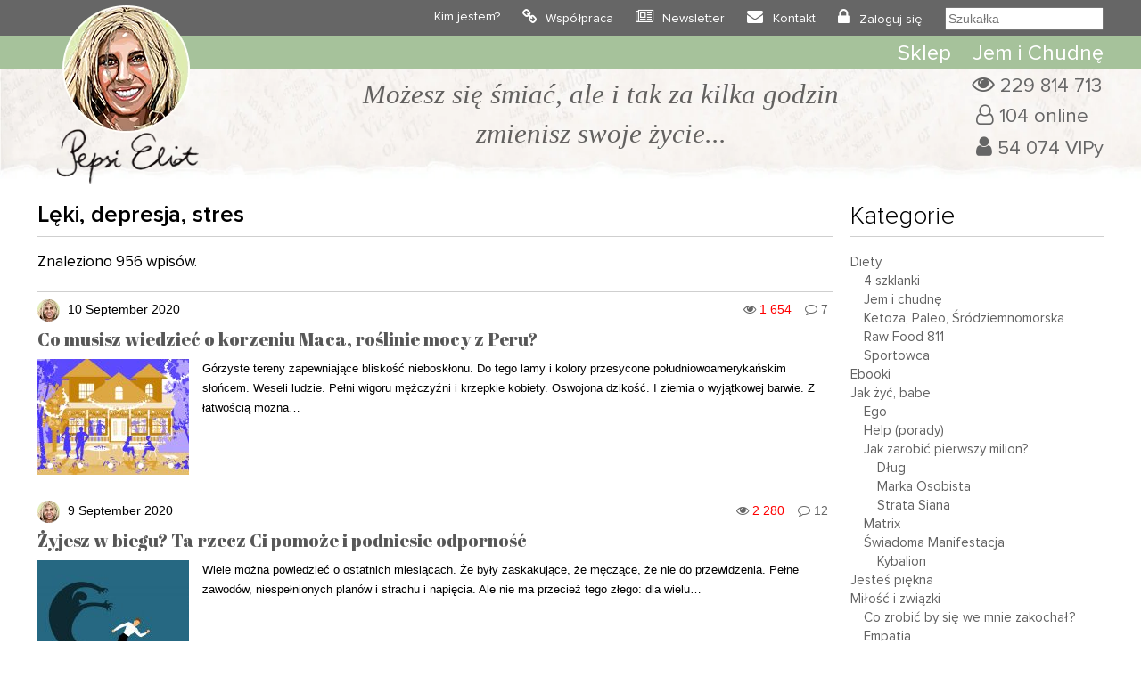

--- FILE ---
content_type: text/html; charset=UTF-8
request_url: https://www.pepsieliot.com/zdrowie/leki-depresja-stres/44/
body_size: 16000
content:
<!DOCTYPE HTML><html
lang=pl><head><meta
charset="UTF-8"><meta
name="author" content="Pepsi Eliot"><meta
name="viewport" content="initial-scale=1, maximum-scale=5"><link
rel="shortcut icon" type=image/png href=https://www.pepsieliot.com/wp-content/themes/pepsieliot/img/favico.png><link
rel=stylesheet href=https://www.pepsieliot.com/wp-content/cache/minify/61915.css media=all> <script defer src=https://www.pepsieliot.com/wp-content/cache/minify/d1711.js></script>  <script async src="https://www.googletagmanager.com/gtag/js?id=G-1QES46G1M6"></script> <script>window.dataLayer=window.dataLayer||[];function gtag(){dataLayer.push(arguments);}
gtag('js',new Date());gtag('config','G-1QES46G1M6');</script> <meta
name='robots' content='index, follow, max-image-preview:large, max-snippet:-1, max-video-preview:-1'><title>Lęki, depresja, stres - Strona 44 z 120 - Pepsi Eliot</title><link
rel=canonical href=https://www.pepsieliot.com/zdrowie/leki-depresja-stres/44/ ><link
rel=prev href=https://www.pepsieliot.com/zdrowie/leki-depresja-stres/43/ ><link
rel=next href=https://www.pepsieliot.com/zdrowie/leki-depresja-stres/45/ ><meta
property="og:locale" content="pl_PL"><meta
property="og:type" content="article"><meta
property="og:title" content="Lęki, depresja, stres - Strona 44 z 120 - Pepsi Eliot"><meta
property="og:url" content="https://www.pepsieliot.com/zdrowie/leki-depresja-stres/44/"><meta
property="og:site_name" content="Pepsi Eliot"><meta
name="twitter:card" content="summary_large_image"> <script type=application/ld+json class=yoast-schema-graph>{"@context":"https://schema.org","@graph":[{"@type":"CollectionPage","@id":"https://www.pepsieliot.com/zdrowie/leki-depresja-stres/","url":"https://www.pepsieliot.com/zdrowie/leki-depresja-stres//44/","name":"Lęki, depresja, stres - Strona 44 z 120 - Pepsi Eliot","isPartOf":{"@id":"https://www.pepsieliot.com/#website"},"primaryImageOfPage":{"@id":"https://www.pepsieliot.com/zdrowie/leki-depresja-stres//44/#primaryimage"},"image":{"@id":"https://www.pepsieliot.com/zdrowie/leki-depresja-stres//44/#primaryimage"},"thumbnailUrl":"https://www.pepsieliot.com/wp-content/uploads/2022/02/maca_17433-scaled.jpg","breadcrumb":{"@id":"https://www.pepsieliot.com/zdrowie/leki-depresja-stres//44/#breadcrumb"},"inLanguage":"pl-PL"},{"@type":"ImageObject","inLanguage":"pl-PL","@id":"https://www.pepsieliot.com/zdrowie/leki-depresja-stres//44/#primaryimage","url":"https://www.pepsieliot.com/wp-content/uploads/2022/02/maca_17433-scaled.jpg","contentUrl":"https://www.pepsieliot.com/wp-content/uploads/2022/02/maca_17433-scaled.jpg","width":2560,"height":1543},{"@type":"BreadcrumbList","@id":"https://www.pepsieliot.com/zdrowie/leki-depresja-stres//44/#breadcrumb","itemListElement":[{"@type":"ListItem","position":1,"name":"Strona główna","item":"https://www.pepsieliot.com/"},{"@type":"ListItem","position":2,"name":"Zdrowie","item":"https://www.pepsieliot.com/zdrowie/"},{"@type":"ListItem","position":3,"name":"Lęki, depresja, stres"}]},{"@type":"WebSite","@id":"https://www.pepsieliot.com/#website","url":"https://www.pepsieliot.com/","name":"Pepsi Eliot","description":"Możesz się śmiać ale i tak za kilka godzin zmienisz swoje życie...","publisher":{"@id":"https://www.pepsieliot.com/#organization"},"potentialAction":[{"@type":"SearchAction","target":{"@type":"EntryPoint","urlTemplate":"https://www.pepsieliot.com/?s={search_term_string}"},"query-input":{"@type":"PropertyValueSpecification","valueRequired":true,"valueName":"search_term_string"}}],"inLanguage":"pl-PL"},{"@type":"Organization","@id":"https://www.pepsieliot.com/#organization","name":"Pepsi Eliot","url":"https://www.pepsieliot.com/","logo":{"@type":"ImageObject","inLanguage":"pl-PL","@id":"https://www.pepsieliot.com/#/schema/logo/image/","url":"https://www.pepsieliot.com/wp-content/uploads/2022/02/Zdjecie-profilowe-Pepsi-Eliot_13563.jpg","contentUrl":"https://www.pepsieliot.com/wp-content/uploads/2022/02/Zdjecie-profilowe-Pepsi-Eliot_13563.jpg","width":600,"height":600,"caption":"Pepsi Eliot"},"image":{"@id":"https://www.pepsieliot.com/#/schema/logo/image/"}}]}</script> <link
rel=dns-prefetch href=//www.pepsieliot.com><link
rel=alternate type=application/rss+xml title="Pepsi Eliot &raquo; Kanał z wpisami zaszufladkowanymi do kategorii Lęki, depresja, stres" href=https://www.pepsieliot.com/zdrowie/leki-depresja-stres/feed/ ><style id=wp-img-auto-sizes-contain-inline-css>img:is([sizes=auto i],[sizes^="auto," i]){contain-intrinsic-size:3000px 1500px}</style><link
rel=stylesheet href=https://www.pepsieliot.com/wp-content/cache/minify/56661.css media=all><style id=wp-emoji-styles-inline-css>img.wp-smiley,img.emoji{display:inline !important;border:none !important;box-shadow:none !important;height:1em !important;width:1em !important;margin:0
0.07em !important;vertical-align:-0.1em !important;background:none !important;padding:0
!important}</style><style id=classic-theme-styles-inline-css>/*! This file is auto-generated */
.wp-block-button__link{color:#fff;background-color:#32373c;border-radius:9999px;box-shadow:none;text-decoration:none;padding:calc(.667em + 2px) calc(1.333em + 2px);font-size:1.125em}.wp-block-file__button{background:#32373c;color:#fff;text-decoration:none}</style><link
rel=stylesheet href=https://www.pepsieliot.com/wp-content/cache/minify/43f46.css media=all> <script id=sgr-js-extra>var sgr={"sgr_site_key":"6LczFFIeAAAAAA8-UdoSN-NUPXahiGodtjNE7PGj"};</script> <script defer src=https://www.pepsieliot.com/wp-content/cache/minify/9eaaf.js></script> <link
rel=https://api.w.org/ href=https://www.pepsieliot.com/wp-json/ ><link
rel=alternate title=JSON type=application/json href=https://www.pepsieliot.com/wp-json/wp/v2/categories/7><link
rel=EditURI type=application/rsd+xml title=RSD href=https://www.pepsieliot.com/xmlrpc.php?rsd><meta
name="generator" content="WordPress 6.9"> <script>!function(f,b,e,v,n,t,s){if(f.fbq)return;n=f.fbq=function(){n.callMethod?n.callMethod.apply(n,arguments):n.queue.push(arguments)};if(!f._fbq)f._fbq=n;n.push=n;n.loaded=!0;n.version='2.0';n.queue=[];t=b.createElement(e);t.async=!0;t.src=v;s=b.getElementsByTagName(e)[0];s.parentNode.insertBefore(t,s)}(window,document,'script','https://connect.facebook.net/en_US/fbevents.js');</script>  <script>var url=window.location.origin+'?ob=open-bridge';fbq('set','openbridge','939594711536860',url);fbq('init','939594711536860',{},{"agent":"wordpress-6.9-4.1.5"})</script><script>fbq('track','PageView',[]);</script> </head><body><div
id=top0 class=top0><div
class=container><div
class=row><div
class=col-xs-1></div><div
class=col-xs-2><div
id=drop_menu_on></div><div
id=drop_menu_off></div></div><div
class=col-xs-6 style="text-align: center; line-height: 40px;">
<a
href=https://www.pepsieliot.com><img
src=https://www.pepsieliot.com/wp-content/themes/pepsieliot/img/m_pepsieliot.svg  width=78 height=32 alt=Pepsieliot></a></div><div
class=col-xs-3></div></div></div></div><div
class="top1_back mobile_menu"><div
class=container><div
class="row top1"><div
class="col-lg-12 ">
<a
href=https://www.pepsieliot.com><img
id=logo alt=Pepsieliot src=https://www.pepsieliot.com/wp-content/themes/pepsieliot/img/logo.png width=161 height=201  style="min-height: 161px;"></a><div
class=mtop1><ul
id=menu-menu-1 class=menu><li
id=menu-item-33113 class="menu-item menu-item-type-post_type menu-item-object-page menu-item-33113"><a
href=https://www.pepsieliot.com/kim-jestem/ >Kim jestem?</a></li>
<li
id=menu-item-33112 class="menu-item menu-item-type-post_type menu-item-object-page menu-item-33112"><a
href=https://www.pepsieliot.com/wspolpraca/ >Współpraca</a></li>
<li
id=menu-item-43119 class="menu-item menu-item-type-custom menu-item-object-custom menu-item-43119"><a
href="https://www.pepsieliot.com/wp-login.php?action=register">Newsletter</a></li>
<li
id=menu-item-33111 class="menu-item menu-item-type-post_type menu-item-object-page menu-item-33111"><a
href=https://www.pepsieliot.com/kontakt/ >Kontakt</a></li>
<li><a
href=https://www.pepsieliot.com/wp-login.php>Zaloguj się</a></li><li><form
role=search method=get id=szukalka class=searchform action="https://www.pepsieliot.com/?s="><div><button
type=submit id=bt_szukalka><i
class="fa fa-search" aria-hidden=true></i>
</button><input
type=text placeholder=Szukałka name=s id=s2></div></form></li></ul></div></div></div></div></div><div
id=top_background></div><div
id=top_green class="top2_back mobile_menu"><div
class=container><div
class="row "><div
class=col-lg-2><a
href=https://www.pepsieliot.com><img
id=fix-logo alt=Pepsieliot src=https://www.pepsieliot.com/wp-content/themes/pepsieliot/img/m_pepsieliot.svg width=78 height=32></a></div><div
class=col-lg-10><div
class=top2><ul
id=menu-menu-top-2 class=menu><li
id=menu-item-33114 class="menu-item menu-item-type-custom menu-item-object-custom menu-item-33114"><a
href=https://thisisbio.pl>Sklep</a></li>
<li
id=menu-item-33118 class="menu-item menu-item-type-custom menu-item-object-custom menu-item-33118"><a
href=https://www.pepsieliot.com/wszystko-co-musisz-wiedziec-o-rewolucyjnej-diecie-jem-i-chudne-z-przerywanym-postem/ >Jem i Chudnę</a></li></ul></div></div></div></div></div><div
class="top25_back mobile"><div
class=container><div
class="row "><div
class="col-lg-12 drop_menu"><form
role=search method=get id=szukalka class=searchform action="https://www.pepsieliot.com/?s="><div><button
type=submit id=bt_szukalka><i
class="fa fa-search" aria-hidden=true></i>
</button><input
type=text placeholder=Szukałka name=s id=s3></div></form></div></div></div></div><div
class="container mobile"><div
class="row "><div
class=col-lg-12><div
id=m_buttons>
<a
class=m_top_strefavip_bt href=https://www.pepsieliot.com/strefa-vip/ >
<span
class=m_top_strafavip>Strefa VIP</span></a><div
class=m_top_break></div>
<a
class=m_top_sklep_bt href=https://thisisbio.pl>
<span
class=m_top_sklep>Sklep</span>
</a></div></div></div></div><div
class=top3_back><div
class=container><div
class=row><div
class=col-lg-1></div><div
class="col-lg-9 col-md-12 textcenter" id=blok_haslo><div
id=logo_mobile> <a
href=https://www.pepsieliot.com class=mobile>
<img
alt=Pepsieliot src=https://www.pepsieliot.com/wp-content/themes/pepsieliot/img/logo.png width=161 height=201>
</a></div><div
class=haslo>Możesz się śmiać, ale i tak za kilka godzin <br>zmienisz swoje życie...</div></div><div
class=col-lg-2><div
id=top_infoviews>
<span
id=total_views>229 814 713</span><br>
<span
id=online>104 online</span><br>
<span
id=users_reg>54 074 VIPy</span></div></div></div></div></div><div
class=container><div
class=row><div
class=col-lg-9>
<span
class=nag_block><h1>Lęki, depresja, stres</h1></span><div
class=line></div><div
id=posty><p>Znaleziono 956 wpisów.</p><div
class=post id=post-17431><div
class=post-info>
<span
class=post-avatar><img
alt=avatar src='https://secure.gravatar.com/avatar/bc5c07109d485f7ea8982a562be3333366c9f92162970c036d1e38070a0dab78?s=25&#038;d=monsterid&#038;r=g' srcset='https://secure.gravatar.com/avatar/bc5c07109d485f7ea8982a562be3333366c9f92162970c036d1e38070a0dab78?s=50&#038;d=monsterid&#038;r=g 2x' class='avatar avatar-25 photo' height=25 width=25 decoding=async></span><a
href=https://www.pepsieliot.com/author/pepsieliot31gmail-com/ ><span
class=post-author>  </span></a><span
class=post-date>10 September 2020 </span><a
href=https://www.pepsieliot.com/co-musisz-wiedziec-o-korzeniu-maca-roslinie-mocy-z-peru/#comments class=post-comments>7</a><span
class=post-views>1 654</span></div><div
class=post-title><a
href=https://www.pepsieliot.com/co-musisz-wiedziec-o-korzeniu-maca-roslinie-mocy-z-peru/ title="Look Co musisz wiedzieć o korzeniu Maca, roślinie mocy z Peru?">Co musisz wiedzieć o korzeniu Maca, roślinie mocy z Peru?</a></div><div
class=post-img><img
width=170 height=130 src=https://www.pepsieliot.com/wp-content/uploads/2022/02/maca_17433-170x130.jpg class="attachment-mini-post size-mini-post wp-post-image" alt decoding=async></div><div
class=post-tresc>Górzyste tereny zapewniające bliskość nieboskłonu. Do tego lamy i kolory przesycone południowoamerykańskim słońcem. Weseli ludzie. Pełni wigoru mężczyźni i krzepkie kobiety. Oswojona dzikość. I ziemia o wyjątkowej barwie. Z łatwością można…</div></div><div
class=post id=post-17426><div
class=post-info>
<span
class=post-avatar><img
alt=avatar src='https://secure.gravatar.com/avatar/bc5c07109d485f7ea8982a562be3333366c9f92162970c036d1e38070a0dab78?s=25&#038;d=monsterid&#038;r=g' srcset='https://secure.gravatar.com/avatar/bc5c07109d485f7ea8982a562be3333366c9f92162970c036d1e38070a0dab78?s=50&#038;d=monsterid&#038;r=g 2x' class='avatar avatar-25 photo' height=25 width=25 decoding=async></span><a
href=https://www.pepsieliot.com/author/pepsieliot31gmail-com/ ><span
class=post-author>  </span></a><span
class=post-date>9 September 2020 </span><a
href=https://www.pepsieliot.com/zyjesz-w-biegu-ta-rzecz-ci-pomoze-i-podniesie-odpornosc/#comments class=post-comments>12</a><span
class=post-views>2 280</span></div><div
class=post-title><a
href=https://www.pepsieliot.com/zyjesz-w-biegu-ta-rzecz-ci-pomoze-i-podniesie-odpornosc/ title="Look Żyjesz w biegu? Ta rzecz Ci pomoże i podniesie odporność">Żyjesz w biegu? Ta rzecz Ci pomoże i podniesie odporność</a></div><div
class=post-img><img
width=170 height=130 src=https://www.pepsieliot.com/wp-content/uploads/2022/02/stres_17428-170x130.jpg class="attachment-mini-post size-mini-post wp-post-image" alt decoding=async loading=lazy></div><div
class=post-tresc>Wiele można powiedzieć o ostatnich miesiącach. Że były zaskakujące, że męczące, że nie do przewidzenia. Pełne zawodów, niespełnionych planów i strachu i napięcia. Ale nie ma przecież tego złego: dla wielu…</div></div><div
class=post id=post-17394><div
class=post-info>
<span
class=post-avatar><img
alt=avatar src='https://secure.gravatar.com/avatar/bc5c07109d485f7ea8982a562be3333366c9f92162970c036d1e38070a0dab78?s=25&#038;d=monsterid&#038;r=g' srcset='https://secure.gravatar.com/avatar/bc5c07109d485f7ea8982a562be3333366c9f92162970c036d1e38070a0dab78?s=50&#038;d=monsterid&#038;r=g 2x' class='avatar avatar-25 photo' height=25 width=25 loading=lazy decoding=async></span><a
href=https://www.pepsieliot.com/author/pepsieliot31gmail-com/ ><span
class=post-author>  </span></a><span
class=post-date>5 September 2020 </span><a
href=https://www.pepsieliot.com/zrob-sobie-super-zdrowy-koktajl-instant-gotowy-w-15-sekund/#comments class=post-comments>0</a><span
class=post-views>2 907</span></div><div
class=post-title><a
href=https://www.pepsieliot.com/zrob-sobie-super-zdrowy-koktajl-instant-gotowy-w-15-sekund/ title="Look Zrób sobie super zdrowy koktajl instant gotowy w 15 sekund!">Zrób sobie super zdrowy koktajl instant gotowy w 15 sekund!</a></div><div
class=post-img><img
width=170 height=130 src=https://www.pepsieliot.com/wp-content/uploads/2022/02/cytryna_17395-170x130.jpg class="attachment-mini-post size-mini-post wp-post-image" alt decoding=async loading=lazy srcset="https://www.pepsieliot.com/wp-content/uploads/2022/02/cytryna_17395-170x130.jpg 170w, https://www.pepsieliot.com/wp-content/uploads/2022/02/cytryna_17395-300x228.jpg 300w, https://www.pepsieliot.com/wp-content/uploads/2022/02/cytryna_17395-1024x779.jpg 1024w, https://www.pepsieliot.com/wp-content/uploads/2022/02/cytryna_17395-768x584.jpg 768w, https://www.pepsieliot.com/wp-content/uploads/2022/02/cytryna_17395-1536x1168.jpg 1536w, https://www.pepsieliot.com/wp-content/uploads/2022/02/cytryna_17395.jpg 1920w" sizes="auto, (max-width: 170px) 100vw, 170px"></div><div
class=post-tresc>Wszelkiej maści gotowe mieszanki w proszku nie wydają się budzić szczególnego zaufania. W końcu gotowe koktajle i dania naładowane są kosmiczną ilością chemii. Co jednak, jeśli powiem Ci, że można połączyć…</div></div><div
class=post id=post-17325><div
class=post-info>
<span
class=post-avatar><img
alt=avatar src='https://secure.gravatar.com/avatar/bc5c07109d485f7ea8982a562be3333366c9f92162970c036d1e38070a0dab78?s=25&#038;d=monsterid&#038;r=g' srcset='https://secure.gravatar.com/avatar/bc5c07109d485f7ea8982a562be3333366c9f92162970c036d1e38070a0dab78?s=50&#038;d=monsterid&#038;r=g 2x' class='avatar avatar-25 photo' height=25 width=25 loading=lazy decoding=async></span><a
href=https://www.pepsieliot.com/author/pepsieliot31gmail-com/ ><span
class=post-author>  </span></a><span
class=post-date>21 August 2020 </span><a
href=https://www.pepsieliot.com/dlaczego-zdrowe-jedzenie-i-olej-kokosowy-w-lazience-nie-zagwarantowalo-jej-zdrowia/#comments class=post-comments>13</a><span
class=post-views>5 370</span></div><div
class=post-title><a
href=https://www.pepsieliot.com/dlaczego-zdrowe-jedzenie-i-olej-kokosowy-w-lazience-nie-zagwarantowalo-jej-zdrowia/ title="Look Dlaczego zdrowe jedzenie i olej kokosowy w łazience nie zagwarantowało jej zdrowia?">Dlaczego zdrowe jedzenie i olej kokosowy w łazience nie zagwarantowało jej zdrowia?</a></div><div
class=post-img><img
width=170 height=130 src=https://www.pepsieliot.com/wp-content/uploads/2022/02/apple-pepsieliot.com_11121-170x130.jpg class="attachment-mini-post size-mini-post wp-post-image" alt decoding=async loading=lazy></div><div
class=post-tresc>Tak naprawdę ciało nadal pozostaje zagadką nawet dla biochemika. Ludzie, których alopata skazał wyrokiem strasznym, gdy nie rezonują z tym, zmieniają pole energetyczne i wychodzą z "nieuleczalnego" choróbska. Inni, którzy dostali…</div></div><div
class=post id=post-17317><div
class=post-info>
<span
class=post-avatar><img
alt=avatar src='https://secure.gravatar.com/avatar/bc5c07109d485f7ea8982a562be3333366c9f92162970c036d1e38070a0dab78?s=25&#038;d=monsterid&#038;r=g' srcset='https://secure.gravatar.com/avatar/bc5c07109d485f7ea8982a562be3333366c9f92162970c036d1e38070a0dab78?s=50&#038;d=monsterid&#038;r=g 2x' class='avatar avatar-25 photo' height=25 width=25 loading=lazy decoding=async></span><a
href=https://www.pepsieliot.com/author/pepsieliot31gmail-com/ ><span
class=post-author>  </span></a><span
class=post-date>18 August 2020 </span><a
href=https://www.pepsieliot.com/naturalne-i-bezpieczne-zamienniki-viagry-i-jej-odpowiednikow/#comments class=post-comments>5</a><span
class=post-views>3 736</span></div><div
class=post-title><a
href=https://www.pepsieliot.com/naturalne-i-bezpieczne-zamienniki-viagry-i-jej-odpowiednikow/ title="Look Naturalne i bezpieczne zamienniki Viagry i jej odpowiedników">Naturalne i bezpieczne zamienniki Viagry i jej odpowiedników</a></div><div
class=post-img><img
width=170 height=130 src=https://www.pepsieliot.com/wp-content/uploads/2022/02/warzywa_17318-170x130.jpg class="attachment-mini-post size-mini-post wp-post-image" alt decoding=async loading=lazy></div><div
class=post-tresc>Pojawia się w tej kwestii jednak jeden feler, i to całkiem spory: viagra ma mnóstwo skutków ubocznych, od bóli i zawrotów głowy, przez zaburzenia widzenia, po zawał, niedociśnienie i migotanie przedsionków.…</div></div><div
class=post id=post-17313><div
class=post-info>
<span
class=post-avatar><img
alt=avatar src='https://secure.gravatar.com/avatar/bc5c07109d485f7ea8982a562be3333366c9f92162970c036d1e38070a0dab78?s=25&#038;d=monsterid&#038;r=g' srcset='https://secure.gravatar.com/avatar/bc5c07109d485f7ea8982a562be3333366c9f92162970c036d1e38070a0dab78?s=50&#038;d=monsterid&#038;r=g 2x' class='avatar avatar-25 photo' height=25 width=25 loading=lazy decoding=async></span><a
href=https://www.pepsieliot.com/author/pepsieliot31gmail-com/ ><span
class=post-author>  </span></a><span
class=post-date>17 August 2020 </span><a
href=https://www.pepsieliot.com/7-sposobow-na-podniesienie-serotoniny-i-zostanie-przebudzonym-graczem/#comments class=post-comments>13</a><span
class=post-views>5 313</span></div><div
class=post-title><a
href=https://www.pepsieliot.com/7-sposobow-na-podniesienie-serotoniny-i-zostanie-przebudzonym-graczem/ title="Look 7 sposobów na podniesienie serotoniny i zostanie przebudzonym graczem">7 sposobów na podniesienie serotoniny i zostanie przebudzonym graczem</a></div><div
class=post-img><img
width=170 height=130 src=https://www.pepsieliot.com/wp-content/uploads/2022/02/zimno_17312-170x130.jpg class="attachment-mini-post size-mini-post wp-post-image" alt decoding=async loading=lazy></div><div
class=post-tresc>Czyli jak żyć w matriksie, żeby to co Cię spotyka zaprowadziło Cię tam, gdzie chcesz? Serotonina, czyli C10H12N2O, jak widać ze wzoru (chemia organiczna to chemia związków węgla, dość tego popisywania…</div></div><div
class=post id=post-17290><div
class=post-info>
<span
class=post-avatar><img
alt=avatar src='https://secure.gravatar.com/avatar/bc5c07109d485f7ea8982a562be3333366c9f92162970c036d1e38070a0dab78?s=25&#038;d=monsterid&#038;r=g' srcset='https://secure.gravatar.com/avatar/bc5c07109d485f7ea8982a562be3333366c9f92162970c036d1e38070a0dab78?s=50&#038;d=monsterid&#038;r=g 2x' class='avatar avatar-25 photo' height=25 width=25 loading=lazy decoding=async></span><a
href=https://www.pepsieliot.com/author/pepsieliot31gmail-com/ ><span
class=post-author>  </span></a><span
class=post-date>13 August 2020 </span><a
href=https://www.pepsieliot.com/hit-regulujace-hormony-lody-czekoladowe-gotowe-w-5-minut/#comments class=post-comments>3</a><span
class=post-views>1 581</span></div><div
class=post-title><a
href=https://www.pepsieliot.com/hit-regulujace-hormony-lody-czekoladowe-gotowe-w-5-minut/ title="Look HIT: Regulujące hormony lody czekoladowe gotowe w 5 minut">HIT: Regulujące hormony lody czekoladowe gotowe w 5 minut</a></div><div
class=post-img><img
width=170 height=130 src=https://www.pepsieliot.com/wp-content/uploads/2022/02/lody_17291-170x130.jpg class="attachment-mini-post size-mini-post wp-post-image" alt decoding=async loading=lazy></div><div
class=post-tresc>Stres oksydacyjny, wynikający z zaburzeń równowagi pomiędzy wolnymi rodnikami i przeciwutleniaczami w ciele, prowadzi do rozwoju licznych chorób i ma wpływ na zdrowie właściwie całego organizmu. W badaniu opublikowanym w magazynie…</div></div><div
class=post id=post-17283><div
class=post-info>
<span
class=post-avatar><img
alt=avatar src='https://secure.gravatar.com/avatar/bc5c07109d485f7ea8982a562be3333366c9f92162970c036d1e38070a0dab78?s=25&#038;d=monsterid&#038;r=g' srcset='https://secure.gravatar.com/avatar/bc5c07109d485f7ea8982a562be3333366c9f92162970c036d1e38070a0dab78?s=50&#038;d=monsterid&#038;r=g 2x' class='avatar avatar-25 photo' height=25 width=25 loading=lazy decoding=async></span><a
href=https://www.pepsieliot.com/author/pepsieliot31gmail-com/ ><span
class=post-author>  </span></a><span
class=post-date>12 August 2020 </span><a
href=https://www.pepsieliot.com/stresujesz-sie-z-rana-nie-jesli-pijesz-codziennie-te-4-szklanki/#comments class=post-comments>14</a><span
class=post-views>4 111</span></div><div
class=post-title><a
href=https://www.pepsieliot.com/stresujesz-sie-z-rana-nie-jesli-pijesz-codziennie-te-4-szklanki/ title="Look Stresujesz się z rana? Nie jeśli pijesz codziennie te 4 szklanki">Stresujesz się z rana? Nie jeśli pijesz codziennie te 4 szklanki</a></div><div
class=post-img><img
width=170 height=130 src=https://www.pepsieliot.com/wp-content/uploads/2022/02/park_17284-170x130.jpg class="attachment-mini-post size-mini-post wp-post-image" alt decoding=async loading=lazy></div><div
class=post-tresc>Jest jednak powiedzenie: nie ma tego złego, czego 4 szklanki nie rozwiążą. No, przynajmniej powinno być. 4 szklanki 4 szklanki to nic innego jak prosta rutyna, którą stosujesz każdego dnia rano.…</div></div><div
class=line></div><div
id=pagginate><a
class="prev page-numbers" href=https://www.pepsieliot.com/zdrowie/leki-depresja-stres/43/ ><span
class=prevpg></span></a>
<a
class=page-numbers href=https://www.pepsieliot.com/zdrowie/leki-depresja-stres/1/ >1</a>
<a
class=page-numbers href=https://www.pepsieliot.com/zdrowie/leki-depresja-stres/2/ >2</a>
<a
class=page-numbers href=https://www.pepsieliot.com/zdrowie/leki-depresja-stres/3/ >3</a>
<a
class=page-numbers href=https://www.pepsieliot.com/zdrowie/leki-depresja-stres/4/ >4</a>
<a
class=page-numbers href=https://www.pepsieliot.com/zdrowie/leki-depresja-stres/5/ >5</a>
<a
class=page-numbers href=https://www.pepsieliot.com/zdrowie/leki-depresja-stres/6/ >6</a>
<a
class=page-numbers href=https://www.pepsieliot.com/zdrowie/leki-depresja-stres/7/ >7</a>
<a
class=page-numbers href=https://www.pepsieliot.com/zdrowie/leki-depresja-stres/8/ >8</a>
<a
class=page-numbers href=https://www.pepsieliot.com/zdrowie/leki-depresja-stres/9/ >9</a>
<a
class=page-numbers href=https://www.pepsieliot.com/zdrowie/leki-depresja-stres/10/ >10</a>
<a
class=page-numbers href=https://www.pepsieliot.com/zdrowie/leki-depresja-stres/11/ >11</a>
<a
class=page-numbers href=https://www.pepsieliot.com/zdrowie/leki-depresja-stres/12/ >12</a>
<a
class=page-numbers href=https://www.pepsieliot.com/zdrowie/leki-depresja-stres/13/ >13</a>
<a
class=page-numbers href=https://www.pepsieliot.com/zdrowie/leki-depresja-stres/14/ >14</a>
<a
class=page-numbers href=https://www.pepsieliot.com/zdrowie/leki-depresja-stres/15/ >15</a>
<a
class=page-numbers href=https://www.pepsieliot.com/zdrowie/leki-depresja-stres/16/ >16</a>
<a
class=page-numbers href=https://www.pepsieliot.com/zdrowie/leki-depresja-stres/17/ >17</a>
<a
class=page-numbers href=https://www.pepsieliot.com/zdrowie/leki-depresja-stres/18/ >18</a>
<a
class=page-numbers href=https://www.pepsieliot.com/zdrowie/leki-depresja-stres/19/ >19</a>
<a
class=page-numbers href=https://www.pepsieliot.com/zdrowie/leki-depresja-stres/20/ >20</a>
<a
class=page-numbers href=https://www.pepsieliot.com/zdrowie/leki-depresja-stres/21/ >21</a>
<a
class=page-numbers href=https://www.pepsieliot.com/zdrowie/leki-depresja-stres/22/ >22</a>
<a
class=page-numbers href=https://www.pepsieliot.com/zdrowie/leki-depresja-stres/23/ >23</a>
<a
class=page-numbers href=https://www.pepsieliot.com/zdrowie/leki-depresja-stres/24/ >24</a>
<a
class=page-numbers href=https://www.pepsieliot.com/zdrowie/leki-depresja-stres/25/ >25</a>
<a
class=page-numbers href=https://www.pepsieliot.com/zdrowie/leki-depresja-stres/26/ >26</a>
<a
class=page-numbers href=https://www.pepsieliot.com/zdrowie/leki-depresja-stres/27/ >27</a>
<a
class=page-numbers href=https://www.pepsieliot.com/zdrowie/leki-depresja-stres/28/ >28</a>
<a
class=page-numbers href=https://www.pepsieliot.com/zdrowie/leki-depresja-stres/29/ >29</a>
<a
class=page-numbers href=https://www.pepsieliot.com/zdrowie/leki-depresja-stres/30/ >30</a>
<a
class=page-numbers href=https://www.pepsieliot.com/zdrowie/leki-depresja-stres/31/ >31</a>
<a
class=page-numbers href=https://www.pepsieliot.com/zdrowie/leki-depresja-stres/32/ >32</a>
<a
class=page-numbers href=https://www.pepsieliot.com/zdrowie/leki-depresja-stres/33/ >33</a>
<a
class=page-numbers href=https://www.pepsieliot.com/zdrowie/leki-depresja-stres/34/ >34</a>
<a
class=page-numbers href=https://www.pepsieliot.com/zdrowie/leki-depresja-stres/35/ >35</a>
<a
class=page-numbers href=https://www.pepsieliot.com/zdrowie/leki-depresja-stres/36/ >36</a>
<a
class=page-numbers href=https://www.pepsieliot.com/zdrowie/leki-depresja-stres/37/ >37</a>
<a
class=page-numbers href=https://www.pepsieliot.com/zdrowie/leki-depresja-stres/38/ >38</a>
<a
class=page-numbers href=https://www.pepsieliot.com/zdrowie/leki-depresja-stres/39/ >39</a>
<a
class=page-numbers href=https://www.pepsieliot.com/zdrowie/leki-depresja-stres/40/ >40</a>
<a
class=page-numbers href=https://www.pepsieliot.com/zdrowie/leki-depresja-stres/41/ >41</a>
<a
class=page-numbers href=https://www.pepsieliot.com/zdrowie/leki-depresja-stres/42/ >42</a>
<a
class=page-numbers href=https://www.pepsieliot.com/zdrowie/leki-depresja-stres/43/ >43</a>
<span
aria-current=page class="page-numbers current">44</span>
<a
class=page-numbers href=https://www.pepsieliot.com/zdrowie/leki-depresja-stres/45/ >45</a>
<a
class=page-numbers href=https://www.pepsieliot.com/zdrowie/leki-depresja-stres/46/ >46</a>
<a
class=page-numbers href=https://www.pepsieliot.com/zdrowie/leki-depresja-stres/47/ >47</a>
<a
class=page-numbers href=https://www.pepsieliot.com/zdrowie/leki-depresja-stres/48/ >48</a>
<a
class=page-numbers href=https://www.pepsieliot.com/zdrowie/leki-depresja-stres/49/ >49</a>
<a
class=page-numbers href=https://www.pepsieliot.com/zdrowie/leki-depresja-stres/50/ >50</a>
<a
class=page-numbers href=https://www.pepsieliot.com/zdrowie/leki-depresja-stres/51/ >51</a>
<a
class=page-numbers href=https://www.pepsieliot.com/zdrowie/leki-depresja-stres/52/ >52</a>
<a
class=page-numbers href=https://www.pepsieliot.com/zdrowie/leki-depresja-stres/53/ >53</a>
<a
class=page-numbers href=https://www.pepsieliot.com/zdrowie/leki-depresja-stres/54/ >54</a>
<a
class=page-numbers href=https://www.pepsieliot.com/zdrowie/leki-depresja-stres/55/ >55</a>
<a
class=page-numbers href=https://www.pepsieliot.com/zdrowie/leki-depresja-stres/56/ >56</a>
<a
class=page-numbers href=https://www.pepsieliot.com/zdrowie/leki-depresja-stres/57/ >57</a>
<a
class=page-numbers href=https://www.pepsieliot.com/zdrowie/leki-depresja-stres/58/ >58</a>
<a
class=page-numbers href=https://www.pepsieliot.com/zdrowie/leki-depresja-stres/59/ >59</a>
<a
class=page-numbers href=https://www.pepsieliot.com/zdrowie/leki-depresja-stres/60/ >60</a>
<a
class=page-numbers href=https://www.pepsieliot.com/zdrowie/leki-depresja-stres/61/ >61</a>
<a
class=page-numbers href=https://www.pepsieliot.com/zdrowie/leki-depresja-stres/62/ >62</a>
<a
class=page-numbers href=https://www.pepsieliot.com/zdrowie/leki-depresja-stres/63/ >63</a>
<a
class=page-numbers href=https://www.pepsieliot.com/zdrowie/leki-depresja-stres/64/ >64</a>
<a
class=page-numbers href=https://www.pepsieliot.com/zdrowie/leki-depresja-stres/65/ >65</a>
<a
class=page-numbers href=https://www.pepsieliot.com/zdrowie/leki-depresja-stres/66/ >66</a>
<a
class=page-numbers href=https://www.pepsieliot.com/zdrowie/leki-depresja-stres/67/ >67</a>
<a
class=page-numbers href=https://www.pepsieliot.com/zdrowie/leki-depresja-stres/68/ >68</a>
<a
class=page-numbers href=https://www.pepsieliot.com/zdrowie/leki-depresja-stres/69/ >69</a>
<a
class=page-numbers href=https://www.pepsieliot.com/zdrowie/leki-depresja-stres/70/ >70</a>
<a
class=page-numbers href=https://www.pepsieliot.com/zdrowie/leki-depresja-stres/71/ >71</a>
<a
class=page-numbers href=https://www.pepsieliot.com/zdrowie/leki-depresja-stres/72/ >72</a>
<a
class=page-numbers href=https://www.pepsieliot.com/zdrowie/leki-depresja-stres/73/ >73</a>
<a
class=page-numbers href=https://www.pepsieliot.com/zdrowie/leki-depresja-stres/74/ >74</a>
<a
class=page-numbers href=https://www.pepsieliot.com/zdrowie/leki-depresja-stres/75/ >75</a>
<a
class=page-numbers href=https://www.pepsieliot.com/zdrowie/leki-depresja-stres/76/ >76</a>
<a
class=page-numbers href=https://www.pepsieliot.com/zdrowie/leki-depresja-stres/77/ >77</a>
<a
class=page-numbers href=https://www.pepsieliot.com/zdrowie/leki-depresja-stres/78/ >78</a>
<a
class=page-numbers href=https://www.pepsieliot.com/zdrowie/leki-depresja-stres/79/ >79</a>
<a
class=page-numbers href=https://www.pepsieliot.com/zdrowie/leki-depresja-stres/80/ >80</a>
<a
class=page-numbers href=https://www.pepsieliot.com/zdrowie/leki-depresja-stres/81/ >81</a>
<a
class=page-numbers href=https://www.pepsieliot.com/zdrowie/leki-depresja-stres/82/ >82</a>
<a
class=page-numbers href=https://www.pepsieliot.com/zdrowie/leki-depresja-stres/83/ >83</a>
<a
class=page-numbers href=https://www.pepsieliot.com/zdrowie/leki-depresja-stres/84/ >84</a>
<a
class=page-numbers href=https://www.pepsieliot.com/zdrowie/leki-depresja-stres/85/ >85</a>
<a
class=page-numbers href=https://www.pepsieliot.com/zdrowie/leki-depresja-stres/86/ >86</a>
<a
class=page-numbers href=https://www.pepsieliot.com/zdrowie/leki-depresja-stres/87/ >87</a>
<a
class=page-numbers href=https://www.pepsieliot.com/zdrowie/leki-depresja-stres/88/ >88</a>
<a
class=page-numbers href=https://www.pepsieliot.com/zdrowie/leki-depresja-stres/89/ >89</a>
<a
class=page-numbers href=https://www.pepsieliot.com/zdrowie/leki-depresja-stres/90/ >90</a>
<a
class=page-numbers href=https://www.pepsieliot.com/zdrowie/leki-depresja-stres/91/ >91</a>
<a
class=page-numbers href=https://www.pepsieliot.com/zdrowie/leki-depresja-stres/92/ >92</a>
<a
class=page-numbers href=https://www.pepsieliot.com/zdrowie/leki-depresja-stres/93/ >93</a>
<a
class=page-numbers href=https://www.pepsieliot.com/zdrowie/leki-depresja-stres/94/ >94</a>
<a
class=page-numbers href=https://www.pepsieliot.com/zdrowie/leki-depresja-stres/95/ >95</a>
<a
class=page-numbers href=https://www.pepsieliot.com/zdrowie/leki-depresja-stres/96/ >96</a>
<a
class=page-numbers href=https://www.pepsieliot.com/zdrowie/leki-depresja-stres/97/ >97</a>
<a
class=page-numbers href=https://www.pepsieliot.com/zdrowie/leki-depresja-stres/98/ >98</a>
<a
class=page-numbers href=https://www.pepsieliot.com/zdrowie/leki-depresja-stres/99/ >99</a>
<a
class=page-numbers href=https://www.pepsieliot.com/zdrowie/leki-depresja-stres/100/ >100</a>
<a
class=page-numbers href=https://www.pepsieliot.com/zdrowie/leki-depresja-stres/101/ >101</a>
<a
class=page-numbers href=https://www.pepsieliot.com/zdrowie/leki-depresja-stres/102/ >102</a>
<a
class=page-numbers href=https://www.pepsieliot.com/zdrowie/leki-depresja-stres/103/ >103</a>
<a
class=page-numbers href=https://www.pepsieliot.com/zdrowie/leki-depresja-stres/104/ >104</a>
<a
class=page-numbers href=https://www.pepsieliot.com/zdrowie/leki-depresja-stres/105/ >105</a>
<a
class=page-numbers href=https://www.pepsieliot.com/zdrowie/leki-depresja-stres/106/ >106</a>
<a
class=page-numbers href=https://www.pepsieliot.com/zdrowie/leki-depresja-stres/107/ >107</a>
<a
class=page-numbers href=https://www.pepsieliot.com/zdrowie/leki-depresja-stres/108/ >108</a>
<a
class=page-numbers href=https://www.pepsieliot.com/zdrowie/leki-depresja-stres/109/ >109</a>
<a
class=page-numbers href=https://www.pepsieliot.com/zdrowie/leki-depresja-stres/110/ >110</a>
<a
class=page-numbers href=https://www.pepsieliot.com/zdrowie/leki-depresja-stres/111/ >111</a>
<a
class=page-numbers href=https://www.pepsieliot.com/zdrowie/leki-depresja-stres/112/ >112</a>
<a
class=page-numbers href=https://www.pepsieliot.com/zdrowie/leki-depresja-stres/113/ >113</a>
<a
class=page-numbers href=https://www.pepsieliot.com/zdrowie/leki-depresja-stres/114/ >114</a>
<a
class=page-numbers href=https://www.pepsieliot.com/zdrowie/leki-depresja-stres/115/ >115</a>
<a
class=page-numbers href=https://www.pepsieliot.com/zdrowie/leki-depresja-stres/116/ >116</a>
<a
class=page-numbers href=https://www.pepsieliot.com/zdrowie/leki-depresja-stres/117/ >117</a>
<a
class=page-numbers href=https://www.pepsieliot.com/zdrowie/leki-depresja-stres/118/ >118</a>
<a
class=page-numbers href=https://www.pepsieliot.com/zdrowie/leki-depresja-stres/119/ >119</a>
<a
class=page-numbers href=https://www.pepsieliot.com/zdrowie/leki-depresja-stres/120/ >120</a>
<a
class="next page-numbers" href=https://www.pepsieliot.com/zdrowie/leki-depresja-stres/45/ ><span
class=nextpg></span></a></div></div></div><div
class="col-lg-2 col-sm-6 first_right"></div><div
class="col-lg-2 col-sm-6 first_right"></div><div
class="col-lg-3 col-clear"><div
class="line mobile col-clear"></div><div
id=r_column><div
id=r_promocja></div>
<span
class=nag_block>Kategorie</span><div
class=line></div><div
id=post_kategorie>
﻿<ul><li> <a
href=https://www.pepsieliot.com/diety/ class=cats_single id=kat_11  title=Diety >Diety</a><ul><li> <a
href=https://www.pepsieliot.com/diety/4-szklanki/ class=cats_single id=kat_10  title="4 szklanki" >4 szklanki</a></li></ul><ul><li> <a
href=https://www.pepsieliot.com/diety/jem-i-chudne/ class=cats_single id=kat_9  title="Jem i chudnę" >Jem i chudnę</a></li></ul><ul><li> <a
href=https://www.pepsieliot.com/diety/ketoza-paleo-srodziemnomorska/ class=cats_single id=kat_26  title="Ketoza, Paleo, Śródziemnomorska" >Ketoza, Paleo, Śródziemnomorska</a></li></ul><ul><li> <a
href=https://www.pepsieliot.com/diety/raw-food-811/ class=cats_single id=kat_22  title="Raw Food 811" >Raw Food 811</a></li></ul><ul><li> <a
href=https://www.pepsieliot.com/diety/sportowca/ class=cats_single id=kat_2  title=Sportowca >Sportowca</a></li></ul>
</li></ul><ul><li> <a
href=https://www.pepsieliot.com/ebooki/ class=cats_single id=kat_32  title=Ebooki >Ebooki</a></li></ul><ul><li> <a
href=https://www.pepsieliot.com/jak-zyc-babe/ class=cats_single id=kat_13  title="Jak żyć, babe" >Jak żyć, babe</a><ul><li> <a
href=https://www.pepsieliot.com/jak-zyc-babe/ego/ class=cats_single id=kat_14  title=Ego >Ego</a></li></ul><ul><li> <a
href=https://www.pepsieliot.com/jak-zyc-babe/help-porady/ class=cats_single id=kat_16  title="Help (porady)" >Help (porady)</a></li></ul><ul><li> <a
href=https://www.pepsieliot.com/jak-zyc-babe/jak-zarobic-pierwszy-milion/ class=cats_single id=kat_29  title="Jak zarobić pierwszy milion?" >Jak zarobić pierwszy milion?</a><ul><li> <a
href=https://www.pepsieliot.com/jak-zyc-babe/jak-zarobic-pierwszy-milion/dlug/ class=cats_single id=kat_121  title=Dług >Dług</a></li></ul><ul><li> <a
href=https://www.pepsieliot.com/jak-zyc-babe/jak-zarobic-pierwszy-milion/marka-osobista/ class=cats_single id=kat_125  title="Marka Osobista" >Marka Osobista</a></li></ul><ul><li> <a
href=https://www.pepsieliot.com/jak-zyc-babe/jak-zarobic-pierwszy-milion/strata-siana/ class=cats_single id=kat_123  title="Strata Siana" >Strata Siana</a></li></ul>
</li></ul><ul><li> <a
href=https://www.pepsieliot.com/jak-zyc-babe/matrix/ class=cats_single id=kat_15  title=Matrix >Matrix</a></li></ul><ul><li> <a
href=https://www.pepsieliot.com/jak-zyc-babe/swiadoma-manifestacja/ class=cats_single id=kat_91  title="Świadoma Manifestacja" >Świadoma Manifestacja</a><ul><li> <a
href=https://www.pepsieliot.com/jak-zyc-babe/swiadoma-manifestacja/kybalion/ class=cats_single id=kat_103  title=Kybalion >Kybalion</a></li></ul>
</li></ul>
</li></ul><ul><li> <a
href=https://www.pepsieliot.com/jestes-piekna/ class=cats_single id=kat_96  title="Jesteś piękna" >Jesteś piękna</a></li></ul><ul><li> <a
href=https://www.pepsieliot.com/milosc-i-zwiazki/ class=cats_single id=kat_28  title="Miłość i związki" >Miłość i związki</a><ul><li> <a
href=https://www.pepsieliot.com/milosc-i-zwiazki/co-zrobic-by-sie-we-mnie-zakochal/ class=cats_single id=kat_30  title="Co zrobić by się we mnie zakochał?" >Co zrobić by się we mnie zakochał?</a></li></ul><ul><li> <a
href=https://www.pepsieliot.com/milosc-i-zwiazki/empatia/ class=cats_single id=kat_100  title=Empatia >Empatia</a></li></ul><ul><li> <a
href=https://www.pepsieliot.com/milosc-i-zwiazki/narcyz/ class=cats_single id=kat_98  title=Narcyz >Narcyz</a></li></ul><ul><li> <a
href=https://www.pepsieliot.com/milosc-i-zwiazki/zazdrosc/ class=cats_single id=kat_35  title=Zazdrość >Zazdrość</a></li></ul><ul><li> <a
href=https://www.pepsieliot.com/milosc-i-zwiazki/zdrada/ class=cats_single id=kat_34  title=Zdrada >Zdrada</a></li></ul>
</li></ul><ul><li> <a
href=https://www.pepsieliot.com/nadmierne-owlosienie/ class=cats_single id=kat_93  title="Nadmierne owłosienie" >Nadmierne owłosienie</a></li></ul><ul><li> <a
href=https://www.pepsieliot.com/przebudzenie-2/ class=cats_single id=kat_117  title=Przebudzenie >Przebudzenie</a></li></ul><ul><li> <a
href=https://www.pepsieliot.com/%e2%81%9d-strony-statyczne/ class=cats_single id=kat_38  title="Strony statyczne" >Strony statyczne</a></li></ul><ul><li> <a
href=https://www.pepsieliot.com/zdrowie/ class=cats_single id=kat_18  title=Zdrowie >Zdrowie</a><ul><li> <a
href=https://www.pepsieliot.com/zdrowie/animals/ class=cats_single id=kat_27  title=Animals >Animals</a></li></ul><ul><li> <a
href=https://www.pepsieliot.com/zdrowie/bieganie/ class=cats_single id=kat_45  title=Bieganie >Bieganie</a></li></ul><ul><li> <a
href=https://www.pepsieliot.com/zdrowie/dziecko/ class=cats_single id=kat_24  title=Dziecko >Dziecko</a></li></ul><ul><li> <a
href=https://www.pepsieliot.com/zdrowie/endometrioza/ class=cats_single id=kat_111  title=Endometrioza >Endometrioza</a></li></ul><ul><li> <a
href=https://www.pepsieliot.com/zdrowie/fibrynogen/ class=cats_single id=kat_109  title=Fibrynogen >Fibrynogen</a></li></ul><ul><li> <a
href=https://www.pepsieliot.com/zdrowie/kobieta/ class=cats_single id=kat_20  title=Kobieta >Kobieta</a></li></ul><ul><li> <a
href=https://www.pepsieliot.com/zdrowie/leki-depresja-stres/ class=cats_single id=kat_7  title="Lęki, depresja, stres" >Lęki, depresja, stres</a><ul><li> <a
href=https://www.pepsieliot.com/zdrowie/leki-depresja-stres/fobia-spoleczna/ class=cats_single id=kat_107  title="Fobia społeczna" >Fobia społeczna</a></li></ul><ul><li> <a
href=https://www.pepsieliot.com/zdrowie/leki-depresja-stres/wstyd/ class=cats_single id=kat_115  title=Wstyd >Wstyd</a></li></ul>
</li></ul><ul><li> <a
href=https://www.pepsieliot.com/zdrowie/mezczyzna/ class=cats_single id=kat_21  title=Mężczyzna >Mężczyzna</a></li></ul><ul><li> <a
href=https://www.pepsieliot.com/zdrowie/nieszczelne-jelito/ class=cats_single id=kat_127  title="Nieszczelne jelito" >Nieszczelne jelito</a></li></ul><ul><li> <a
href=https://www.pepsieliot.com/zdrowie/oczyszczanie-ciala/ class=cats_single id=kat_3  title="Oczyszczanie ciała" >Oczyszczanie ciała</a></li></ul><ul><li> <a
href=https://www.pepsieliot.com/zdrowie/odmladzanie/ class=cats_single id=kat_23  title=Odmładzanie >Odmładzanie</a></li></ul><ul><li> <a
href=https://www.pepsieliot.com/zdrowie/odpornosc/ class=cats_single id=kat_43  title=Odporność >Odporność</a></li></ul><ul><li> <a
href=https://www.pepsieliot.com/zdrowie/tarczyca/ class=cats_single id=kat_25  title=Tarczyca >Tarczyca</a></li></ul><ul><li> <a
href=https://www.pepsieliot.com/zdrowie/witaminy-i-suplementy/ class=cats_single id=kat_6  title="Witaminy i suplementy" >Witaminy i suplementy</a></li></ul>
</li></ul></div>
<li
id=block-12 class="widget widget_block"><div
class=line></div><li
id=block-15 class="widget widget_block"><h2 class="wp-block-heading" id="najnowsze-komentarze-1">Najnowsze komentarze</h2><div
class=line></div><li
id=block-8 class="widget widget_block widget_recent_comments"><ol
class="has-avatars has-dates has-excerpts wp-block-latest-comments"><li
class=wp-block-latest-comments__comment><img
alt=avatar src='https://secure.gravatar.com/avatar/bc5c07109d485f7ea8982a562be3333366c9f92162970c036d1e38070a0dab78?s=48&#038;d=monsterid&#038;r=g' srcset='https://secure.gravatar.com/avatar/bc5c07109d485f7ea8982a562be3333366c9f92162970c036d1e38070a0dab78?s=96&#038;d=monsterid&#038;r=g 2x' class='avatar avatar-48 photo wp-block-latest-comments__comment-avatar' height=48 width=48><article><footer
class=wp-block-latest-comments__comment-meta><a
class=wp-block-latest-comments__comment-author href=https://www.pepsieliot.com/author/pepsieliot31gmail-com/ >Pepsi Eliot</a> - <a
class=wp-block-latest-comments__comment-link href=https://www.pepsieliot.com/5-domowych-srodkow-a-nawet-8-na-bol-kolan-przynoszacych-natychmiastowa-ulge/#comment-193314>5 a nawet 9 domowych środków na ból kolan przynoszących szybką ulgę</a><time
datetime=2026-01-28T19:35:34+01:00 class=wp-block-latest-comments__comment-date>28 stycznia 2026</time></footer><div
class=wp-block-latest-comments__comment-excerpt><p>Dwie łyżeczki od herbaty na dzień</p></div></article></li><li
class=wp-block-latest-comments__comment><img
alt=avatar src='https://secure.gravatar.com/avatar/1acc52ab2f36f5db968a1f401a444b719a07ab346d228932af6c712092c33c86?s=48&#038;d=monsterid&#038;r=g' srcset='https://secure.gravatar.com/avatar/1acc52ab2f36f5db968a1f401a444b719a07ab346d228932af6c712092c33c86?s=96&#038;d=monsterid&#038;r=g 2x' class='avatar avatar-48 photo wp-block-latest-comments__comment-avatar' height=48 width=48><article><footer
class=wp-block-latest-comments__comment-meta><span
class=wp-block-latest-comments__comment-author>Zuz</span> - <a
class=wp-block-latest-comments__comment-link href=https://www.pepsieliot.com/5-domowych-srodkow-a-nawet-8-na-bol-kolan-przynoszacych-natychmiastowa-ulge/#comment-193313>5 a nawet 9 domowych środków na ból kolan przynoszących szybką ulgę</a><time
datetime=2026-01-28T17:06:16+01:00 class=wp-block-latest-comments__comment-date>28 stycznia 2026</time></footer><div
class=wp-block-latest-comments__comment-excerpt><p>Pepsi, kupiłam u Cb Msm, kolagen - robię sobie litr wody z msm + askorbinian sodu i popijam - czy&hellip;</p></div></article></li><li
class=wp-block-latest-comments__comment><img
alt=avatar src='https://secure.gravatar.com/avatar/bc5c07109d485f7ea8982a562be3333366c9f92162970c036d1e38070a0dab78?s=48&#038;d=monsterid&#038;r=g' srcset='https://secure.gravatar.com/avatar/bc5c07109d485f7ea8982a562be3333366c9f92162970c036d1e38070a0dab78?s=96&#038;d=monsterid&#038;r=g 2x' class='avatar avatar-48 photo wp-block-latest-comments__comment-avatar' height=48 width=48><article><footer
class=wp-block-latest-comments__comment-meta><a
class=wp-block-latest-comments__comment-author href=https://www.pepsieliot.com/author/pepsieliot31gmail-com/ >Pepsi Eliot</a> - <a
class=wp-block-latest-comments__comment-link href=https://www.pepsieliot.com/to-moze-uszkodzic-twoj-wzrok-jak-go-naturalnie-wesprzec/#comment-193312>Jak naturalnie wspierać wzrok? Jakie witaminy stosować? Sprawdź co szkodzi Twoim oczom</a><time
datetime=2026-01-28T08:38:56+01:00 class=wp-block-latest-comments__comment-date>28 stycznia 2026</time></footer><div
class=wp-block-latest-comments__comment-excerpt><p>napiszę Ci później 🙌🥀</p></div></article></li><li
class=wp-block-latest-comments__comment><img
alt=avatar src='https://secure.gravatar.com/avatar/0f5ba76c70f947087c09187e490f22d6047bf012a5ca672ec76d3bc8bbbff584?s=48&#038;d=monsterid&#038;r=g' srcset='https://secure.gravatar.com/avatar/0f5ba76c70f947087c09187e490f22d6047bf012a5ca672ec76d3bc8bbbff584?s=96&#038;d=monsterid&#038;r=g 2x' class='avatar avatar-48 photo wp-block-latest-comments__comment-avatar' height=48 width=48><article><footer
class=wp-block-latest-comments__comment-meta><span
class=wp-block-latest-comments__comment-author>Jaga</span> - <a
class=wp-block-latest-comments__comment-link href=https://www.pepsieliot.com/to-moze-uszkodzic-twoj-wzrok-jak-go-naturalnie-wesprzec/#comment-193311>Jak naturalnie wspierać wzrok? Jakie witaminy stosować? Sprawdź co szkodzi Twoim oczom</a><time
datetime=2026-01-27T18:38:52+01:00 class=wp-block-latest-comments__comment-date>27 stycznia 2026</time></footer><div
class=wp-block-latest-comments__comment-excerpt><p>Niestety mam jaskrę otwartego kąta. Jestem po dSLT (bez efektu) i na kroplach. Czy możesz mi pomóc w doborze suplementacji&hellip;</p></div></article></li><li
class=wp-block-latest-comments__comment><img
alt=avatar src='https://secure.gravatar.com/avatar/66627fa4dfdfb56762dcea3c25bca53c5bf766ba2a5e8faf2797dcac73f73849?s=48&#038;d=monsterid&#038;r=g' srcset='https://secure.gravatar.com/avatar/66627fa4dfdfb56762dcea3c25bca53c5bf766ba2a5e8faf2797dcac73f73849?s=96&#038;d=monsterid&#038;r=g 2x' class='avatar avatar-48 photo wp-block-latest-comments__comment-avatar' height=48 width=48><article><footer
class=wp-block-latest-comments__comment-meta><span
class=wp-block-latest-comments__comment-author>Beatrix</span> - <a
class=wp-block-latest-comments__comment-link href=https://www.pepsieliot.com/poznaj-3-sposoby-laczenia-sie-z-wlasna-dusza-i-moze-rob-to/#comment-193310>Poznaj 3 sposoby łączenia się z własną duszą i może rób to</a><time
datetime=2026-01-27T17:41:30+01:00 class=wp-block-latest-comments__comment-date>27 stycznia 2026</time></footer><div
class=wp-block-latest-comments__comment-excerpt><p>Nie wiem jak to możliwe, że tu trafiłam bo takim czasie. Zastanwiam się @kózko jak potoczyły się twoje losy. Bardzo&hellip;</p></div></article></li></ol><div
class=line></div></div></div></div><div
class=row>
﻿<div
class=col-lg-8><span
class=nag_block>Kategorie</span><div
class=line></div><div
id=foot_kategorie><ul><li> <a
href=https://www.pepsieliot.com/diety/ class=cats_foot id=kat_11  title=Diety >Diety</a><ul><li> <a
href=https://www.pepsieliot.com/diety/4-szklanki/ class=cats_foot id=kat_10  title="4 szklanki" >4 szklanki</a></li></ul><ul><li> <a
href=https://www.pepsieliot.com/diety/jem-i-chudne/ class=cats_foot id=kat_9  title="Jem i chudnę" >Jem i chudnę</a></li></ul><ul><li> <a
href=https://www.pepsieliot.com/diety/ketoza-paleo-srodziemnomorska/ class=cats_foot id=kat_26  title="Ketoza, Paleo, Śródziemnomorska" >Ketoza, Paleo, Śródziemnomorska</a></li></ul><ul><li> <a
href=https://www.pepsieliot.com/diety/raw-food-811/ class=cats_foot id=kat_22  title="Raw Food 811" >Raw Food 811</a></li></ul><ul><li> <a
href=https://www.pepsieliot.com/diety/sportowca/ class=cats_foot id=kat_2  title=Sportowca >Sportowca</a></li></ul>
</li></ul><ul><li> <a
href=https://www.pepsieliot.com/ebooki/ class=cats_foot id=kat_32  title=Ebooki >Ebooki</a></li></ul><ul><li> <a
href=https://www.pepsieliot.com/jak-zyc-babe/ class=cats_foot id=kat_13  title="Jak żyć, babe" >Jak żyć, babe</a><ul><li> <a
href=https://www.pepsieliot.com/jak-zyc-babe/ego/ class=cats_foot id=kat_14  title=Ego >Ego</a></li></ul><ul><li> <a
href=https://www.pepsieliot.com/jak-zyc-babe/help-porady/ class=cats_foot id=kat_16  title="Help (porady)" >Help (porady)</a></li></ul><ul><li> <a
href=https://www.pepsieliot.com/jak-zyc-babe/jak-zarobic-pierwszy-milion/ class=cats_foot id=kat_29  title="Jak zarobić pierwszy milion?" >Jak zarobić pierwszy milion?</a><ul><li> <a
href=https://www.pepsieliot.com/jak-zyc-babe/jak-zarobic-pierwszy-milion/dlug/ class=cats_foot id=kat_121  title=Dług >Dług</a></li></ul><ul><li> <a
href=https://www.pepsieliot.com/jak-zyc-babe/jak-zarobic-pierwszy-milion/marka-osobista/ class=cats_foot id=kat_125  title="Marka Osobista" >Marka Osobista</a></li></ul><ul><li> <a
href=https://www.pepsieliot.com/jak-zyc-babe/jak-zarobic-pierwszy-milion/strata-siana/ class=cats_foot id=kat_123  title="Strata Siana" >Strata Siana</a></li></ul>
</li></ul><ul><li> <a
href=https://www.pepsieliot.com/jak-zyc-babe/matrix/ class=cats_foot id=kat_15  title=Matrix >Matrix</a></li></ul><ul><li> <a
href=https://www.pepsieliot.com/jak-zyc-babe/swiadoma-manifestacja/ class=cats_foot id=kat_91  title="Świadoma Manifestacja" >Świadoma Manifestacja</a><ul><li> <a
href=https://www.pepsieliot.com/jak-zyc-babe/swiadoma-manifestacja/kybalion/ class=cats_foot id=kat_103  title=Kybalion >Kybalion</a></li></ul>
</li></ul>
</li></ul><ul><li> <a
href=https://www.pepsieliot.com/jestes-piekna/ class=cats_foot id=kat_96  title="Jesteś piękna" >Jesteś piękna</a></li></ul><ul><li> <a
href=https://www.pepsieliot.com/milosc-i-zwiazki/ class=cats_foot id=kat_28  title="Miłość i związki" >Miłość i związki</a><ul><li> <a
href=https://www.pepsieliot.com/milosc-i-zwiazki/co-zrobic-by-sie-we-mnie-zakochal/ class=cats_foot id=kat_30  title="Co zrobić by się we mnie zakochał?" >Co zrobić by się we mnie zakochał?</a></li></ul><ul><li> <a
href=https://www.pepsieliot.com/milosc-i-zwiazki/empatia/ class=cats_foot id=kat_100  title=Empatia >Empatia</a></li></ul><ul><li> <a
href=https://www.pepsieliot.com/milosc-i-zwiazki/narcyz/ class=cats_foot id=kat_98  title=Narcyz >Narcyz</a></li></ul><ul><li> <a
href=https://www.pepsieliot.com/milosc-i-zwiazki/zazdrosc/ class=cats_foot id=kat_35  title=Zazdrość >Zazdrość</a></li></ul><ul><li> <a
href=https://www.pepsieliot.com/milosc-i-zwiazki/zdrada/ class=cats_foot id=kat_34  title=Zdrada >Zdrada</a></li></ul>
</li></ul><ul><li> <a
href=https://www.pepsieliot.com/nadmierne-owlosienie/ class=cats_foot id=kat_93  title="Nadmierne owłosienie" >Nadmierne owłosienie</a></li></ul><ul><li> <a
href=https://www.pepsieliot.com/przebudzenie-2/ class=cats_foot id=kat_117  title=Przebudzenie >Przebudzenie</a></li></ul><ul><li> <a
href=https://www.pepsieliot.com/zdrowie/ class=cats_foot id=kat_18  title=Zdrowie >Zdrowie</a><ul><li> <a
href=https://www.pepsieliot.com/zdrowie/animals/ class=cats_foot id=kat_27  title=Animals >Animals</a></li></ul><ul><li> <a
href=https://www.pepsieliot.com/zdrowie/bieganie/ class=cats_foot id=kat_45  title=Bieganie >Bieganie</a></li></ul><ul><li> <a
href=https://www.pepsieliot.com/zdrowie/dziecko/ class=cats_foot id=kat_24  title=Dziecko >Dziecko</a></li></ul><ul><li> <a
href=https://www.pepsieliot.com/zdrowie/endometrioza/ class=cats_foot id=kat_111  title=Endometrioza >Endometrioza</a></li></ul><ul><li> <a
href=https://www.pepsieliot.com/zdrowie/fibrynogen/ class=cats_foot id=kat_109  title=Fibrynogen >Fibrynogen</a></li></ul><ul><li> <a
href=https://www.pepsieliot.com/zdrowie/kobieta/ class=cats_foot id=kat_20  title=Kobieta >Kobieta</a></li></ul><ul><li> <a
href=https://www.pepsieliot.com/zdrowie/leki-depresja-stres/ class=cats_foot id=kat_7  title="Lęki, depresja, stres" >Lęki, depresja, stres</a><ul><li> <a
href=https://www.pepsieliot.com/zdrowie/leki-depresja-stres/fobia-spoleczna/ class=cats_foot id=kat_107  title="Fobia społeczna" >Fobia społeczna</a></li></ul><ul><li> <a
href=https://www.pepsieliot.com/zdrowie/leki-depresja-stres/wstyd/ class=cats_foot id=kat_115  title=Wstyd >Wstyd</a></li></ul>
</li></ul><ul><li> <a
href=https://www.pepsieliot.com/zdrowie/mezczyzna/ class=cats_foot id=kat_21  title=Mężczyzna >Mężczyzna</a></li></ul><ul><li> <a
href=https://www.pepsieliot.com/zdrowie/nieszczelne-jelito/ class=cats_foot id=kat_127  title="Nieszczelne jelito" >Nieszczelne jelito</a></li></ul><ul><li> <a
href=https://www.pepsieliot.com/zdrowie/oczyszczanie-ciala/ class=cats_foot id=kat_3  title="Oczyszczanie ciała" >Oczyszczanie ciała</a></li></ul><ul><li> <a
href=https://www.pepsieliot.com/zdrowie/odmladzanie/ class=cats_foot id=kat_23  title=Odmładzanie >Odmładzanie</a></li></ul><ul><li> <a
href=https://www.pepsieliot.com/zdrowie/odpornosc/ class=cats_foot id=kat_43  title=Odporność >Odporność</a></li></ul><ul><li> <a
href=https://www.pepsieliot.com/zdrowie/tarczyca/ class=cats_foot id=kat_25  title=Tarczyca >Tarczyca</a></li></ul><ul><li> <a
href=https://www.pepsieliot.com/zdrowie/witaminy-i-suplementy/ class=cats_foot id=kat_6  title="Witaminy i suplementy" >Witaminy i suplementy</a></li></ul>
</li></ul></div></div><div
class="col-lg-3 col-clear parchiwum">
﻿<span
class=nag_block>Archiwum</span><div
class=line></div><div
id=archiwum><select
id=arch_year name=year><option
value=" " disabled selected>Rok</option><option
value=2012>2012</option><option
value=2013>2013</option><option
value=2014>2014</option><option
value=2015>2015</option><option
value=2016>2016</option><option
value=2017>2017</option><option
value=2018>2018</option><option
value=2019>2019</option><option
value=2020>2020</option><option
value=2021>2021</option><option
value=2022>2022</option><option
value=2023>2023</option><option
value=2024>2024</option><option
value=2025>2025</option><option
value=2026>2026</option></select><div
id=arch_monthx>
<select
disabled><option
value=" " disabled selected>Miesiąc</option>
</select></div></div></div></div></div><div
class=footer_back><div
class=container><div
class=row><div
class=col-lg-3>
<img
class="logo_foot lazyload" alt=logo data-src=https://www.pepsieliot.com/wp-content/themes/pepsieliot/img/logo.png width=161 height=201>
<br>
<span
id=haslo_foot class=desktop>Możesz się śmiać<br> ale i tak za kilka godzin zmienisz swoje życie...</span></div><div
class="col-lg-3 fb-foot-page"><div
class=fb-page
data-href=https://www.facebook.com/Pepsi-Eliot-1469799166583031/
data-tabs=none
data-small-header=false
data-adapt-container-width=true
data-hide-cover=false
data-show-facepile=true
data-width=310
><blockquote
cite=https://www.facebook.com/Pepsi-Eliot-1469799166583031/ class=fb-xfbml-parse-ignore><a
href=httpss://www.facebook.com/Pepsi-Eliot-1469799166583031/ >Pepsi Eliot</a></blockquote></div>
<br><div
id=sb_instagram  class="sbi sbi_mob_col_2 sbi_tab_col_2 sbi_col_4 sbi_width_resp" style="padding-bottom: 10px;"	 data-feedid=*1  data-res=auto data-cols=4 data-colsmobile=2 data-colstablet=2 data-num=16 data-nummobile=10 data-item-padding=5	 data-shortcode-atts={&quot;feed&quot;:&quot;1&quot;}  data-postid=17283 data-locatornonce=d032742102 data-imageaspectratio=1:1 data-sbi-flags=favorLocal,imageLoadDisable,ajaxPostLoad><div
class="sb_instagram_header  sbi_medium"   >
<a
class=sbi_header_link target=_blank
rel="nofollow noopener" href=https://www.instagram.com/trener_pepsieliot/ title=@trener_pepsieliot><div
class=sbi_header_text><div
class=sbi_header_img  data-avatar-url="https://scontent.cdninstagram.com/v/t51.2885-19/13150787_1694587820790198_2070517322_a.jpg?stp=dst-jpg_s206x206_tt6&amp;_nc_cat=105&amp;ccb=7-5&amp;_nc_sid=bf7eb4&amp;efg=eyJ2ZW5jb2RlX3RhZyI6InByb2ZpbGVfcGljLnd3dy42MjQuQzMifQ%3D%3D&amp;_nc_ohc=S96tU3U_CBQQ7kNvwF1wfuh&amp;_nc_oc=AdmVvwfU3MA78K8nW6B2HMmlhPhZ0cVkvk7OEIZxZpphVla1MVWp4gKhZfNiS2GlEDw&amp;_nc_zt=24&amp;_nc_ht=scontent.cdninstagram.com&amp;edm=AP4hL3IEAAAA&amp;_nc_tpa=Q5bMBQE2_19Tf_f0CQYdd16ZL82abiG8yWmQDUdQLp5BqpsbQB-HqGhKch1q4aYMSoyxSs1HKs2wi06Hwg&amp;oh=00_AfvKYZwuc0BcSqNSC20hNH5vg1MulTdl55tYUQxunL7_UQ&amp;oe=6983B636"><div
class=sbi_header_img_hover  ><svg
class="sbi_new_logo fa-instagram fa-w-14" aria-hidden=true data-fa-processed aria-label=Instagram data-prefix=fab data-icon=instagram role=img viewBox="0 0 448 512">
<path
fill=currentColor d="M224.1 141c-63.6 0-114.9 51.3-114.9 114.9s51.3 114.9 114.9 114.9S339 319.5 339 255.9 287.7 141 224.1 141zm0 189.6c-41.1 0-74.7-33.5-74.7-74.7s33.5-74.7 74.7-74.7 74.7 33.5 74.7 74.7-33.6 74.7-74.7 74.7zm146.4-194.3c0 14.9-12 26.8-26.8 26.8-14.9 0-26.8-12-26.8-26.8s12-26.8 26.8-26.8 26.8 12 26.8 26.8zm76.1 27.2c-1.7-35.9-9.9-67.7-36.2-93.9-26.2-26.2-58-34.4-93.9-36.2-37-2.1-147.9-2.1-184.9 0-35.8 1.7-67.6 9.9-93.9 36.1s-34.4 58-36.2 93.9c-2.1 37-2.1 147.9 0 184.9 1.7 35.9 9.9 67.7 36.2 93.9s58 34.4 93.9 36.2c37 2.1 147.9 2.1 184.9 0 35.9-1.7 67.7-9.9 93.9-36.2 26.2-26.2 34.4-58 36.2-93.9 2.1-37 2.1-147.8 0-184.8zM398.8 388c-7.8 19.6-22.9 34.7-42.6 42.6-29.5 11.7-99.5 9-132.1 9s-102.7 2.6-132.1-9c-19.6-7.8-34.7-22.9-42.6-42.6-11.7-29.5-9-99.5-9-132.1s-2.6-102.7 9-132.1c7.8-19.6 22.9-34.7 42.6-42.6 29.5-11.7 99.5-9 132.1-9s102.7-2.6 132.1 9c19.6 7.8 34.7 22.9 42.6 42.6 11.7 29.5 9 99.5 9 132.1s2.7 102.7-9 132.1z"></path>
</svg></div>
<img
src=https://www.pepsieliot.com/wp-content/uploads/2022/02/Zdjecie-profilowe-Pepsi-Eliot_13563.jpg alt width=50 height=50></div><div
class=sbi_feedtheme_header_text><h3>trener_pepsieliot</h3><p
class=sbi_bio>Jestem architektem, ale od 20 lat pomagam, będącym w potrzebie, naturalnymi metodami leczenia, suplementacją, zdrowym stylem życia, dietą i bieganiem.</p></div></div>
</a></div><div
id=sbi_images  style="gap: 10px;"></div><div
id=sbi_load ><button
class=sbi_load_btn
type=button >
<span
class=sbi_btn_text >Wczytaj więcej</span>
<span
class="sbi_loader sbi_hidden" style="background-color: rgb(255, 255, 255);" aria-hidden=true></span>
</button>
<span
class="sbi_follow_btn sbi_custom" >
<a
target=_blank
rel="nofollow noopener"  href=https://www.instagram.com/trener_pepsieliot/ style="background: rgb(64,139,209);">
<svg
class="svg-inline--fa fa-instagram fa-w-14" aria-hidden=true data-fa-processed aria-label=Instagram data-prefix=fab data-icon=instagram role=img viewBox="0 0 448 512">
<path
fill=currentColor d="M224.1 141c-63.6 0-114.9 51.3-114.9 114.9s51.3 114.9 114.9 114.9S339 319.5 339 255.9 287.7 141 224.1 141zm0 189.6c-41.1 0-74.7-33.5-74.7-74.7s33.5-74.7 74.7-74.7 74.7 33.5 74.7 74.7-33.6 74.7-74.7 74.7zm146.4-194.3c0 14.9-12 26.8-26.8 26.8-14.9 0-26.8-12-26.8-26.8s12-26.8 26.8-26.8 26.8 12 26.8 26.8zm76.1 27.2c-1.7-35.9-9.9-67.7-36.2-93.9-26.2-26.2-58-34.4-93.9-36.2-37-2.1-147.9-2.1-184.9 0-35.8 1.7-67.6 9.9-93.9 36.1s-34.4 58-36.2 93.9c-2.1 37-2.1 147.9 0 184.9 1.7 35.9 9.9 67.7 36.2 93.9s58 34.4 93.9 36.2c37 2.1 147.9 2.1 184.9 0 35.9-1.7 67.7-9.9 93.9-36.2 26.2-26.2 34.4-58 36.2-93.9 2.1-37 2.1-147.8 0-184.8zM398.8 388c-7.8 19.6-22.9 34.7-42.6 42.6-29.5 11.7-99.5 9-132.1 9s-102.7 2.6-132.1-9c-19.6-7.8-34.7-22.9-42.6-42.6-11.7-29.5-9-99.5-9-132.1s-2.6-102.7 9-132.1c7.8-19.6 22.9-34.7 42.6-42.6 29.5-11.7 99.5-9 132.1-9s102.7-2.6 132.1 9c19.6 7.8 34.7 22.9 42.6 42.6 11.7 29.5 9 99.5 9 132.1s2.7 102.7-9 132.1z"></path>
</svg>		<span>Obserwuj na Instagramie</span>
</a>
</span></div>
<span
class=sbi_resized_image_data data-feed-id=*1
data-resized={&quot;17866897008355163&quot;:{&quot;id&quot;:&quot;527458891_755032870406147_5359715130709507313_n&quot;,&quot;ratio&quot;:&quot;0.56&quot;,&quot;sizes&quot;:{&quot;full&quot;:640,&quot;low&quot;:320,&quot;thumb&quot;:150},&quot;extension&quot;:&quot;.webp&quot;},&quot;17857470213479298&quot;:{&quot;id&quot;:&quot;535070965_1542022210112573_1928813051850459985_n&quot;,&quot;ratio&quot;:&quot;0.56&quot;,&quot;sizes&quot;:{&quot;full&quot;:640,&quot;low&quot;:320,&quot;thumb&quot;:150},&quot;extension&quot;:&quot;.webp&quot;},&quot;17872609137325719&quot;:{&quot;id&quot;:&quot;541108857_1943536533162572_6614013040229477554_n&quot;,&quot;ratio&quot;:&quot;0.56&quot;,&quot;sizes&quot;:{&quot;full&quot;:640,&quot;low&quot;:320,&quot;thumb&quot;:150},&quot;extension&quot;:&quot;.webp&quot;},&quot;18191439760319093&quot;:{&quot;id&quot;:&quot;550295982_740986778942254_7211083509236032199_n&quot;,&quot;ratio&quot;:&quot;0.56&quot;,&quot;sizes&quot;:{&quot;full&quot;:640,&quot;low&quot;:320,&quot;thumb&quot;:150},&quot;extension&quot;:&quot;.webp&quot;},&quot;18082688771048214&quot;:{&quot;id&quot;:&quot;565364130_2130301294045039_1731615614372192681_n&quot;,&quot;ratio&quot;:&quot;0.56&quot;,&quot;sizes&quot;:{&quot;full&quot;:640,&quot;low&quot;:320,&quot;thumb&quot;:150},&quot;extension&quot;:&quot;.webp&quot;},&quot;18074558798270418&quot;:{&quot;id&quot;:&quot;567343283_804871445592109_6763499512571375485_n&quot;,&quot;ratio&quot;:&quot;0.56&quot;,&quot;sizes&quot;:{&quot;full&quot;:640,&quot;low&quot;:320,&quot;thumb&quot;:150},&quot;extension&quot;:&quot;.webp&quot;},&quot;17996021474835248&quot;:{&quot;id&quot;:&quot;568707114_1162563475813542_6733983292308959057_n&quot;,&quot;ratio&quot;:&quot;0.56&quot;,&quot;sizes&quot;:{&quot;full&quot;:640,&quot;low&quot;:320,&quot;thumb&quot;:150},&quot;extension&quot;:&quot;.webp&quot;},&quot;17862820965502331&quot;:{&quot;id&quot;:&quot;571592182_1314895156555368_9059333768271463305_n&quot;,&quot;ratio&quot;:&quot;0.56&quot;,&quot;sizes&quot;:{&quot;full&quot;:640,&quot;low&quot;:320,&quot;thumb&quot;:150},&quot;extension&quot;:&quot;.webp&quot;},&quot;17848876548588969&quot;:{&quot;id&quot;:&quot;574390845_816441057790222_5904212605926635968_n&quot;,&quot;ratio&quot;:&quot;0.56&quot;,&quot;sizes&quot;:{&quot;full&quot;:640,&quot;low&quot;:320,&quot;thumb&quot;:150},&quot;extension&quot;:&quot;.webp&quot;},&quot;18048685094375989&quot;:{&quot;id&quot;:&quot;572646438_1366164894973359_549239174506896673_n&quot;,&quot;ratio&quot;:&quot;0.56&quot;,&quot;sizes&quot;:{&quot;full&quot;:640,&quot;low&quot;:320,&quot;thumb&quot;:150},&quot;extension&quot;:&quot;.webp&quot;},&quot;18405461308187002&quot;:{&quot;id&quot;:&quot;572939581_1978878042909752_41069047158251788_n&quot;,&quot;ratio&quot;:&quot;0.56&quot;,&quot;sizes&quot;:{&quot;full&quot;:640,&quot;low&quot;:320,&quot;thumb&quot;:150},&quot;extension&quot;:&quot;.webp&quot;},&quot;17858879565550171&quot;:{&quot;id&quot;:&quot;584054473_830840982887464_372379644363135329_n&quot;,&quot;ratio&quot;:&quot;0.56&quot;,&quot;sizes&quot;:{&quot;full&quot;:640,&quot;low&quot;:320,&quot;thumb&quot;:150},&quot;extension&quot;:&quot;.webp&quot;},&quot;17844619644640512&quot;:{&quot;id&quot;:&quot;589018210_924575696663024_1384598283296449393_n&quot;,&quot;ratio&quot;:&quot;0.56&quot;,&quot;sizes&quot;:{&quot;full&quot;:640,&quot;low&quot;:320,&quot;thumb&quot;:150},&quot;extension&quot;:&quot;.webp&quot;},&quot;18071104553104812&quot;:{&quot;id&quot;:&quot;610190458_1423700299329016_1155351056548394582_n&quot;,&quot;ratio&quot;:&quot;0.56&quot;,&quot;sizes&quot;:{&quot;full&quot;:640,&quot;low&quot;:320,&quot;thumb&quot;:150},&quot;extension&quot;:&quot;.webp&quot;},&quot;17859079311591831&quot;:{&quot;id&quot;:&quot;617217450_1560055091895492_2995699900966390696_n&quot;,&quot;ratio&quot;:&quot;0.56&quot;,&quot;sizes&quot;:{&quot;full&quot;:640,&quot;low&quot;:320,&quot;thumb&quot;:150},&quot;extension&quot;:&quot;.webp&quot;},&quot;18032668256773207&quot;:{&quot;id&quot;:&quot;618947370_832468936514114_7408892081195461816_n&quot;,&quot;ratio&quot;:&quot;0.56&quot;,&quot;sizes&quot;:{&quot;full&quot;:640,&quot;low&quot;:320,&quot;thumb&quot;:150},&quot;extension&quot;:&quot;.webp&quot;}}>
</span></div></div><div
class=col-lg-3><div
id=kontakt><h2>Kontakt</h2><div
class=line_foot></div><div
class="wpcf7 no-js" id=wpcf7-f43037-o1 lang=pl-PL dir=ltr data-wpcf7-id=43037><div
class=screen-reader-response><p
role=status aria-live=polite aria-atomic=true></p><ul></ul></div><form
action=/zdrowie/leki-depresja-stres/44/#wpcf7-f43037-o1 method=post class="wpcf7-form init" aria-label="Formularz kontaktowy" novalidate=novalidate data-status=init><fieldset
class=hidden-fields-container><input
type=hidden name=_wpcf7 value=43037><input
type=hidden name=_wpcf7_version value=6.1.4><input
type=hidden name=_wpcf7_locale value=pl_PL><input
type=hidden name=_wpcf7_unit_tag value=wpcf7-f43037-o1><input
type=hidden name=_wpcf7_container_post value=0><input
type=hidden name=_wpcf7_posted_data_hash value></fieldset><p><label> Twoje imię i nazwisko<br>
<span
class=wpcf7-form-control-wrap data-name=your-name><input
size=40 maxlength=400 class="wpcf7-form-control wpcf7-text wpcf7-validates-as-required" aria-required=true aria-invalid=false value type=text name=your-name></span> </label></p><p><label> Twój adres e-mail<br>
<span
class=wpcf7-form-control-wrap data-name=your-email><input
size=40 maxlength=400 class="wpcf7-form-control wpcf7-email wpcf7-validates-as-required wpcf7-text wpcf7-validates-as-email" aria-required=true aria-invalid=false value type=email name=your-email></span> </label></p><p><label> Temat<br>
<span
class=wpcf7-form-control-wrap data-name=your-subject><input
size=40 maxlength=400 class="wpcf7-form-control wpcf7-text wpcf7-validates-as-required" aria-required=true aria-invalid=false value type=text name=your-subject></span> </label></p><p><label> Twoja wiadomości (opcjonalne)<br>
<span
class=wpcf7-form-control-wrap data-name=your-message><textarea cols=40 rows=10 maxlength=2000 class="wpcf7-form-control wpcf7-textarea" aria-invalid=false name=your-message></textarea></span> </label><br><div
id=cf7sr-697e6fea5a5c4 class=cf7sr-g-recaptcha data-theme=light data-type=image data-size=normal data-sitekey=6LczFFIeAAAAAA8-UdoSN-NUPXahiGodtjNE7PGj></div><span
class="wpcf7-form-control-wrap cf7sr-recaptcha" data-name=cf7sr-recaptcha><input
type=hidden name=cf7sr-recaptcha value class=wpcf7-form-control></span><br>
<input
class="wpcf7-form-control wpcf7-submit has-spinner" type=submit value=Wyślij></p><div
class=wpcf7-response-output aria-hidden=true></div></form></div></div></div><div
class=col-lg-3><h2 class="foot_subskrybuj">Subskrybuj</h2><div
class=line_foot></div><div
id=wybor_subow><h3>Chcesz być na bieżąco?<br> <a
href="https://www.pepsieliot.com/wp-login.php?action=register">Zarejestruj się!</a></h3></div></div></div></div></div><div
class=container><div
class=row><div
class=col-lg-12><div
id=menu_foot><div
class=footer><ul
id=menu-footer class=menu><li
id=menu-item-33126 class="menu-item menu-item-type-post_type menu-item-object-page menu-item-33126"><a
href=https://www.pepsieliot.com/kontakt/ >Kontakt</a></li>
<li
id=menu-item-33127 class="menu-item menu-item-type-post_type menu-item-object-page menu-item-33127"><a
href=https://www.pepsieliot.com/wspolpraca/ >Współpraca</a></li>
<li
id=menu-item-33128 class="menu-item menu-item-type-post_type menu-item-object-page menu-item-33128"><a
href=https://www.pepsieliot.com/kim-jestem/ >Kim jestem?</a></li>
<li
id=menu-item-33129 class="menu-item menu-item-type-post_type menu-item-object-page menu-item-33129"><a
href=https://www.pepsieliot.com/archiwum/ >Archiwum</a></li>
<li
id=menu-item-54293 class="menu-item menu-item-type-post_type menu-item-object-page menu-item-privacy-policy menu-item-54293"><a
rel=privacy-policy href=https://www.pepsieliot.com/polityka-prywatnosci/ >Polityka prywatności</a></li></ul></div></div></div></div></div> <script type=speculationrules>{"prefetch":[{"source":"document","where":{"and":[{"href_matches":"/*"},{"not":{"href_matches":["/wp-*.php","/wp-admin/*","/wp-content/uploads/*","/wp-content/*","/wp-content/plugins/*","/wp-content/themes/pepsieliot/*","/*\\?(.+)"]}},{"not":{"selector_matches":"a[rel~=\"nofollow\"]"}},{"not":{"selector_matches":".no-prefetch, .no-prefetch a"}}]},"eagerness":"conservative"}]}</script> <script>var recaptchaIds=[];var cf7srLoadRecaptcha=function(){var widgets=document.querySelectorAll('.cf7sr-g-recaptcha');for(var i=0;i<widgets.length;++i){var widget=widgets[i];recaptchaIds.push(grecaptcha.render(widget.id,{'sitekey':"6LczFFIeAAAAAA8-UdoSN-NUPXahiGodtjNE7PGj"}));}};function cf7srResetRecaptcha(){for(var i=0;i<recaptchaIds.length;i++){grecaptcha.reset(recaptchaIds[i]);}}
document.querySelectorAll('.wpcf7').forEach(function(element){element.addEventListener('wpcf7invalid',cf7srResetRecaptcha);element.addEventListener('wpcf7mailsent',cf7srResetRecaptcha);element.addEventListener('invalid.wpcf7',cf7srResetRecaptcha);element.addEventListener('mailsent.wpcf7',cf7srResetRecaptcha);});</script> <script src="https://www.google.com/recaptcha/api.js?onload=cf7srLoadRecaptcha&#038;render=explicit" async defer></script>  <script>document.addEventListener('wpcf7mailsent',function(event){if("fb_pxl_code"in event.detail.apiResponse){eval(event.detail.apiResponse.fb_pxl_code);}},false);</script> <div
id=fb-pxl-ajax-code></div> <script>var sbiajaxurl="https://www.pepsieliot.com/wp-admin/admin-ajax.php";</script> <script>var _smid='1qtfy100wmem49jf';(function(w,r,a,sm,s){w['SalesmanagoObject']=r;w[r]=w[r]||function(){(w[r].q=w[r].q||[]).push(arguments)};sm=document.createElement('script');sm.type='text/javascript';sm.async=true;sm.src=a;s=document.getElementsByTagName('script')[0];s.parentNode.insertBefore(sm,s);})(window,'sm','https://app3.salesmanago.pl/static/sm.js');</script> <script defer src=https://www.pepsieliot.com/wp-content/cache/minify/501dc.js></script> <script id=wp-i18n-js-after>wp.i18n.setLocaleData({'text direction\u0004ltr':['ltr']});</script> <script defer src=https://www.pepsieliot.com/wp-content/cache/minify/1f540.js></script> <script id=contact-form-7-js-translations>/*<![CDATA[*/(function(domain,translations){var localeData=translations.locale_data[domain]||translations.locale_data.messages;localeData[""].domain=domain;wp.i18n.setLocaleData(localeData,domain);})("contact-form-7",{"translation-revision-date":"2025-12-11 12:03:49+0000","generator":"GlotPress\/4.0.3","domain":"messages","locale_data":{"messages":{"":{"domain":"messages","plural-forms":"nplurals=3; plural=(n == 1) ? 0 : ((n % 10 >= 2 && n % 10 <= 4 && (n % 100 < 12 || n % 100 > 14)) ? 1 : 2);","lang":"pl"},"This contact form is placed in the wrong place.":["Ten formularz kontaktowy zosta\u0142 umieszczony w niew\u0142a\u015bciwym miejscu."],"Error:":["B\u0142\u0105d:"]}},"comment":{"reference":"includes\/js\/index.js"}});/*]]>*/</script> <script id=contact-form-7-js-before>var wpcf7={"api":{"root":"https:\/\/www.pepsieliot.com\/wp-json\/","namespace":"contact-form-7\/v1"},"cached":1};</script> <script defer src=https://www.pepsieliot.com/wp-content/cache/minify/b68ea.js></script> <script id=pll_cookie_script-js-after>(function(){var expirationDate=new Date();expirationDate.setTime(expirationDate.getTime()+31536000*1000);document.cookie="pll_language=pl; expires="+expirationDate.toUTCString()+"; path=/; secure; SameSite=Lax";}());</script> <script defer src=https://www.pepsieliot.com/wp-content/cache/minify/cc1d1.js></script> <script id=sbi_scripts-js-extra>var sb_instagram_js_options={"font_method":"svg","resized_url":"https://www.pepsieliot.com/wp-content/uploads/sb-instagram-feed-images/","placeholder":"https://www.pepsieliot.com/wp-content/plugins/instagram-feed/img/placeholder.png","ajax_url":"https://www.pepsieliot.com/wp-admin/admin-ajax.php"};</script> <script defer src=https://www.pepsieliot.com/wp-content/cache/minify/29bbf.js></script> <script id=wp-emoji-settings type=application/json>{"baseUrl":"https://s.w.org/images/core/emoji/17.0.2/72x72/","ext":".png","svgUrl":"https://s.w.org/images/core/emoji/17.0.2/svg/","svgExt":".svg","source":{"concatemoji":"https://www.pepsieliot.com/wp-includes/js/wp-emoji-release.min.js?ver=6.9"}}</script> <script type=module>/*<![CDATA[*//*! This file is auto-generated */
const a=JSON.parse(document.getElementById("wp-emoji-settings").textContent),o=(window._wpemojiSettings=a,"wpEmojiSettingsSupports"),s=["flag","emoji"];function i(e){try{var t={supportTests:e,timestamp:(new Date).valueOf()};sessionStorage.setItem(o,JSON.stringify(t))}catch(e){}}function c(e,t,n){e.clearRect(0,0,e.canvas.width,e.canvas.height),e.fillText(t,0,0);t=new Uint32Array(e.getImageData(0,0,e.canvas.width,e.canvas.height).data);e.clearRect(0,0,e.canvas.width,e.canvas.height),e.fillText(n,0,0);const a=new Uint32Array(e.getImageData(0,0,e.canvas.width,e.canvas.height).data);return t.every((e,t)=>e===a[t])}function p(e,t){e.clearRect(0,0,e.canvas.width,e.canvas.height),e.fillText(t,0,0);var n=e.getImageData(16,16,1,1);for(let e=0;e<n.data.length;e++)if(0!==n.data[e])return!1;return!0}function u(e,t,n,a){switch(t){case"flag":return n(e,"\ud83c\udff3\ufe0f\u200d\u26a7\ufe0f","\ud83c\udff3\ufe0f\u200b\u26a7\ufe0f")?!1:!n(e,"\ud83c\udde8\ud83c\uddf6","\ud83c\udde8\u200b\ud83c\uddf6")&&!n(e,"\ud83c\udff4\udb40\udc67\udb40\udc62\udb40\udc65\udb40\udc6e\udb40\udc67\udb40\udc7f","\ud83c\udff4\u200b\udb40\udc67\u200b\udb40\udc62\u200b\udb40\udc65\u200b\udb40\udc6e\u200b\udb40\udc67\u200b\udb40\udc7f");case"emoji":return!a(e,"\ud83e\u1fac8")}return!1}function f(e,t,n,a){let r;const o=(r="undefined"!=typeof WorkerGlobalScope&&self instanceof WorkerGlobalScope?new OffscreenCanvas(300,150):document.createElement("canvas")).getContext("2d",{willReadFrequently:!0}),s=(o.textBaseline="top",o.font="600 32px Arial",{});return e.forEach(e=>{s[e]=t(o,e,n,a)}),s}function r(e){var t=document.createElement("script");t.src=e,t.defer=!0,document.head.appendChild(t)}a.supports={everything:!0,everythingExceptFlag:!0},new Promise(t=>{let n=function(){try{var e=JSON.parse(sessionStorage.getItem(o));if("object"==typeof e&&"number"==typeof e.timestamp&&(new Date).valueOf()<e.timestamp+604800&&"object"==typeof e.supportTests)return e.supportTests}catch(e){}return null}();if(!n){if("undefined"!=typeof Worker&&"undefined"!=typeof OffscreenCanvas&&"undefined"!=typeof URL&&URL.createObjectURL&&"undefined"!=typeof Blob)try{var e="postMessage("+f.toString()+"("+[JSON.stringify(s),u.toString(),c.toString(),p.toString()].join(",")+"));",a=new Blob([e],{type:"text/javascript"});const r=new Worker(URL.createObjectURL(a),{name:"wpTestEmojiSupports"});return void(r.onmessage=e=>{i(n=e.data),r.terminate(),t(n)})}catch(e){}i(n=f(s,u,c,p))}t(n)}).then(e=>{for(const n in e)a.supports[n]=e[n],a.supports.everything=a.supports.everything&&a.supports[n],"flag"!==n&&(a.supports.everythingExceptFlag=a.supports.everythingExceptFlag&&a.supports[n]);var t;a.supports.everythingExceptFlag=a.supports.everythingExceptFlag&&!a.supports.flag,a.supports.everything||((t=a.source||{}).concatemoji?r(t.concatemoji):t.wpemoji&&t.twemoji&&(r(t.twemoji),r(t.wpemoji)))});/*]]>*/</script> <div
id=footsc></div></body></html>

--- FILE ---
content_type: text/html; charset=utf-8
request_url: https://www.google.com/recaptcha/api2/anchor?ar=1&k=6LczFFIeAAAAAA8-UdoSN-NUPXahiGodtjNE7PGj&co=aHR0cHM6Ly93d3cucGVwc2llbGlvdC5jb206NDQz&hl=en&type=image&v=N67nZn4AqZkNcbeMu4prBgzg&theme=light&size=normal&anchor-ms=20000&execute-ms=30000&cb=gpxc8fudwuxw
body_size: 49371
content:
<!DOCTYPE HTML><html dir="ltr" lang="en"><head><meta http-equiv="Content-Type" content="text/html; charset=UTF-8">
<meta http-equiv="X-UA-Compatible" content="IE=edge">
<title>reCAPTCHA</title>
<style type="text/css">
/* cyrillic-ext */
@font-face {
  font-family: 'Roboto';
  font-style: normal;
  font-weight: 400;
  font-stretch: 100%;
  src: url(//fonts.gstatic.com/s/roboto/v48/KFO7CnqEu92Fr1ME7kSn66aGLdTylUAMa3GUBHMdazTgWw.woff2) format('woff2');
  unicode-range: U+0460-052F, U+1C80-1C8A, U+20B4, U+2DE0-2DFF, U+A640-A69F, U+FE2E-FE2F;
}
/* cyrillic */
@font-face {
  font-family: 'Roboto';
  font-style: normal;
  font-weight: 400;
  font-stretch: 100%;
  src: url(//fonts.gstatic.com/s/roboto/v48/KFO7CnqEu92Fr1ME7kSn66aGLdTylUAMa3iUBHMdazTgWw.woff2) format('woff2');
  unicode-range: U+0301, U+0400-045F, U+0490-0491, U+04B0-04B1, U+2116;
}
/* greek-ext */
@font-face {
  font-family: 'Roboto';
  font-style: normal;
  font-weight: 400;
  font-stretch: 100%;
  src: url(//fonts.gstatic.com/s/roboto/v48/KFO7CnqEu92Fr1ME7kSn66aGLdTylUAMa3CUBHMdazTgWw.woff2) format('woff2');
  unicode-range: U+1F00-1FFF;
}
/* greek */
@font-face {
  font-family: 'Roboto';
  font-style: normal;
  font-weight: 400;
  font-stretch: 100%;
  src: url(//fonts.gstatic.com/s/roboto/v48/KFO7CnqEu92Fr1ME7kSn66aGLdTylUAMa3-UBHMdazTgWw.woff2) format('woff2');
  unicode-range: U+0370-0377, U+037A-037F, U+0384-038A, U+038C, U+038E-03A1, U+03A3-03FF;
}
/* math */
@font-face {
  font-family: 'Roboto';
  font-style: normal;
  font-weight: 400;
  font-stretch: 100%;
  src: url(//fonts.gstatic.com/s/roboto/v48/KFO7CnqEu92Fr1ME7kSn66aGLdTylUAMawCUBHMdazTgWw.woff2) format('woff2');
  unicode-range: U+0302-0303, U+0305, U+0307-0308, U+0310, U+0312, U+0315, U+031A, U+0326-0327, U+032C, U+032F-0330, U+0332-0333, U+0338, U+033A, U+0346, U+034D, U+0391-03A1, U+03A3-03A9, U+03B1-03C9, U+03D1, U+03D5-03D6, U+03F0-03F1, U+03F4-03F5, U+2016-2017, U+2034-2038, U+203C, U+2040, U+2043, U+2047, U+2050, U+2057, U+205F, U+2070-2071, U+2074-208E, U+2090-209C, U+20D0-20DC, U+20E1, U+20E5-20EF, U+2100-2112, U+2114-2115, U+2117-2121, U+2123-214F, U+2190, U+2192, U+2194-21AE, U+21B0-21E5, U+21F1-21F2, U+21F4-2211, U+2213-2214, U+2216-22FF, U+2308-230B, U+2310, U+2319, U+231C-2321, U+2336-237A, U+237C, U+2395, U+239B-23B7, U+23D0, U+23DC-23E1, U+2474-2475, U+25AF, U+25B3, U+25B7, U+25BD, U+25C1, U+25CA, U+25CC, U+25FB, U+266D-266F, U+27C0-27FF, U+2900-2AFF, U+2B0E-2B11, U+2B30-2B4C, U+2BFE, U+3030, U+FF5B, U+FF5D, U+1D400-1D7FF, U+1EE00-1EEFF;
}
/* symbols */
@font-face {
  font-family: 'Roboto';
  font-style: normal;
  font-weight: 400;
  font-stretch: 100%;
  src: url(//fonts.gstatic.com/s/roboto/v48/KFO7CnqEu92Fr1ME7kSn66aGLdTylUAMaxKUBHMdazTgWw.woff2) format('woff2');
  unicode-range: U+0001-000C, U+000E-001F, U+007F-009F, U+20DD-20E0, U+20E2-20E4, U+2150-218F, U+2190, U+2192, U+2194-2199, U+21AF, U+21E6-21F0, U+21F3, U+2218-2219, U+2299, U+22C4-22C6, U+2300-243F, U+2440-244A, U+2460-24FF, U+25A0-27BF, U+2800-28FF, U+2921-2922, U+2981, U+29BF, U+29EB, U+2B00-2BFF, U+4DC0-4DFF, U+FFF9-FFFB, U+10140-1018E, U+10190-1019C, U+101A0, U+101D0-101FD, U+102E0-102FB, U+10E60-10E7E, U+1D2C0-1D2D3, U+1D2E0-1D37F, U+1F000-1F0FF, U+1F100-1F1AD, U+1F1E6-1F1FF, U+1F30D-1F30F, U+1F315, U+1F31C, U+1F31E, U+1F320-1F32C, U+1F336, U+1F378, U+1F37D, U+1F382, U+1F393-1F39F, U+1F3A7-1F3A8, U+1F3AC-1F3AF, U+1F3C2, U+1F3C4-1F3C6, U+1F3CA-1F3CE, U+1F3D4-1F3E0, U+1F3ED, U+1F3F1-1F3F3, U+1F3F5-1F3F7, U+1F408, U+1F415, U+1F41F, U+1F426, U+1F43F, U+1F441-1F442, U+1F444, U+1F446-1F449, U+1F44C-1F44E, U+1F453, U+1F46A, U+1F47D, U+1F4A3, U+1F4B0, U+1F4B3, U+1F4B9, U+1F4BB, U+1F4BF, U+1F4C8-1F4CB, U+1F4D6, U+1F4DA, U+1F4DF, U+1F4E3-1F4E6, U+1F4EA-1F4ED, U+1F4F7, U+1F4F9-1F4FB, U+1F4FD-1F4FE, U+1F503, U+1F507-1F50B, U+1F50D, U+1F512-1F513, U+1F53E-1F54A, U+1F54F-1F5FA, U+1F610, U+1F650-1F67F, U+1F687, U+1F68D, U+1F691, U+1F694, U+1F698, U+1F6AD, U+1F6B2, U+1F6B9-1F6BA, U+1F6BC, U+1F6C6-1F6CF, U+1F6D3-1F6D7, U+1F6E0-1F6EA, U+1F6F0-1F6F3, U+1F6F7-1F6FC, U+1F700-1F7FF, U+1F800-1F80B, U+1F810-1F847, U+1F850-1F859, U+1F860-1F887, U+1F890-1F8AD, U+1F8B0-1F8BB, U+1F8C0-1F8C1, U+1F900-1F90B, U+1F93B, U+1F946, U+1F984, U+1F996, U+1F9E9, U+1FA00-1FA6F, U+1FA70-1FA7C, U+1FA80-1FA89, U+1FA8F-1FAC6, U+1FACE-1FADC, U+1FADF-1FAE9, U+1FAF0-1FAF8, U+1FB00-1FBFF;
}
/* vietnamese */
@font-face {
  font-family: 'Roboto';
  font-style: normal;
  font-weight: 400;
  font-stretch: 100%;
  src: url(//fonts.gstatic.com/s/roboto/v48/KFO7CnqEu92Fr1ME7kSn66aGLdTylUAMa3OUBHMdazTgWw.woff2) format('woff2');
  unicode-range: U+0102-0103, U+0110-0111, U+0128-0129, U+0168-0169, U+01A0-01A1, U+01AF-01B0, U+0300-0301, U+0303-0304, U+0308-0309, U+0323, U+0329, U+1EA0-1EF9, U+20AB;
}
/* latin-ext */
@font-face {
  font-family: 'Roboto';
  font-style: normal;
  font-weight: 400;
  font-stretch: 100%;
  src: url(//fonts.gstatic.com/s/roboto/v48/KFO7CnqEu92Fr1ME7kSn66aGLdTylUAMa3KUBHMdazTgWw.woff2) format('woff2');
  unicode-range: U+0100-02BA, U+02BD-02C5, U+02C7-02CC, U+02CE-02D7, U+02DD-02FF, U+0304, U+0308, U+0329, U+1D00-1DBF, U+1E00-1E9F, U+1EF2-1EFF, U+2020, U+20A0-20AB, U+20AD-20C0, U+2113, U+2C60-2C7F, U+A720-A7FF;
}
/* latin */
@font-face {
  font-family: 'Roboto';
  font-style: normal;
  font-weight: 400;
  font-stretch: 100%;
  src: url(//fonts.gstatic.com/s/roboto/v48/KFO7CnqEu92Fr1ME7kSn66aGLdTylUAMa3yUBHMdazQ.woff2) format('woff2');
  unicode-range: U+0000-00FF, U+0131, U+0152-0153, U+02BB-02BC, U+02C6, U+02DA, U+02DC, U+0304, U+0308, U+0329, U+2000-206F, U+20AC, U+2122, U+2191, U+2193, U+2212, U+2215, U+FEFF, U+FFFD;
}
/* cyrillic-ext */
@font-face {
  font-family: 'Roboto';
  font-style: normal;
  font-weight: 500;
  font-stretch: 100%;
  src: url(//fonts.gstatic.com/s/roboto/v48/KFO7CnqEu92Fr1ME7kSn66aGLdTylUAMa3GUBHMdazTgWw.woff2) format('woff2');
  unicode-range: U+0460-052F, U+1C80-1C8A, U+20B4, U+2DE0-2DFF, U+A640-A69F, U+FE2E-FE2F;
}
/* cyrillic */
@font-face {
  font-family: 'Roboto';
  font-style: normal;
  font-weight: 500;
  font-stretch: 100%;
  src: url(//fonts.gstatic.com/s/roboto/v48/KFO7CnqEu92Fr1ME7kSn66aGLdTylUAMa3iUBHMdazTgWw.woff2) format('woff2');
  unicode-range: U+0301, U+0400-045F, U+0490-0491, U+04B0-04B1, U+2116;
}
/* greek-ext */
@font-face {
  font-family: 'Roboto';
  font-style: normal;
  font-weight: 500;
  font-stretch: 100%;
  src: url(//fonts.gstatic.com/s/roboto/v48/KFO7CnqEu92Fr1ME7kSn66aGLdTylUAMa3CUBHMdazTgWw.woff2) format('woff2');
  unicode-range: U+1F00-1FFF;
}
/* greek */
@font-face {
  font-family: 'Roboto';
  font-style: normal;
  font-weight: 500;
  font-stretch: 100%;
  src: url(//fonts.gstatic.com/s/roboto/v48/KFO7CnqEu92Fr1ME7kSn66aGLdTylUAMa3-UBHMdazTgWw.woff2) format('woff2');
  unicode-range: U+0370-0377, U+037A-037F, U+0384-038A, U+038C, U+038E-03A1, U+03A3-03FF;
}
/* math */
@font-face {
  font-family: 'Roboto';
  font-style: normal;
  font-weight: 500;
  font-stretch: 100%;
  src: url(//fonts.gstatic.com/s/roboto/v48/KFO7CnqEu92Fr1ME7kSn66aGLdTylUAMawCUBHMdazTgWw.woff2) format('woff2');
  unicode-range: U+0302-0303, U+0305, U+0307-0308, U+0310, U+0312, U+0315, U+031A, U+0326-0327, U+032C, U+032F-0330, U+0332-0333, U+0338, U+033A, U+0346, U+034D, U+0391-03A1, U+03A3-03A9, U+03B1-03C9, U+03D1, U+03D5-03D6, U+03F0-03F1, U+03F4-03F5, U+2016-2017, U+2034-2038, U+203C, U+2040, U+2043, U+2047, U+2050, U+2057, U+205F, U+2070-2071, U+2074-208E, U+2090-209C, U+20D0-20DC, U+20E1, U+20E5-20EF, U+2100-2112, U+2114-2115, U+2117-2121, U+2123-214F, U+2190, U+2192, U+2194-21AE, U+21B0-21E5, U+21F1-21F2, U+21F4-2211, U+2213-2214, U+2216-22FF, U+2308-230B, U+2310, U+2319, U+231C-2321, U+2336-237A, U+237C, U+2395, U+239B-23B7, U+23D0, U+23DC-23E1, U+2474-2475, U+25AF, U+25B3, U+25B7, U+25BD, U+25C1, U+25CA, U+25CC, U+25FB, U+266D-266F, U+27C0-27FF, U+2900-2AFF, U+2B0E-2B11, U+2B30-2B4C, U+2BFE, U+3030, U+FF5B, U+FF5D, U+1D400-1D7FF, U+1EE00-1EEFF;
}
/* symbols */
@font-face {
  font-family: 'Roboto';
  font-style: normal;
  font-weight: 500;
  font-stretch: 100%;
  src: url(//fonts.gstatic.com/s/roboto/v48/KFO7CnqEu92Fr1ME7kSn66aGLdTylUAMaxKUBHMdazTgWw.woff2) format('woff2');
  unicode-range: U+0001-000C, U+000E-001F, U+007F-009F, U+20DD-20E0, U+20E2-20E4, U+2150-218F, U+2190, U+2192, U+2194-2199, U+21AF, U+21E6-21F0, U+21F3, U+2218-2219, U+2299, U+22C4-22C6, U+2300-243F, U+2440-244A, U+2460-24FF, U+25A0-27BF, U+2800-28FF, U+2921-2922, U+2981, U+29BF, U+29EB, U+2B00-2BFF, U+4DC0-4DFF, U+FFF9-FFFB, U+10140-1018E, U+10190-1019C, U+101A0, U+101D0-101FD, U+102E0-102FB, U+10E60-10E7E, U+1D2C0-1D2D3, U+1D2E0-1D37F, U+1F000-1F0FF, U+1F100-1F1AD, U+1F1E6-1F1FF, U+1F30D-1F30F, U+1F315, U+1F31C, U+1F31E, U+1F320-1F32C, U+1F336, U+1F378, U+1F37D, U+1F382, U+1F393-1F39F, U+1F3A7-1F3A8, U+1F3AC-1F3AF, U+1F3C2, U+1F3C4-1F3C6, U+1F3CA-1F3CE, U+1F3D4-1F3E0, U+1F3ED, U+1F3F1-1F3F3, U+1F3F5-1F3F7, U+1F408, U+1F415, U+1F41F, U+1F426, U+1F43F, U+1F441-1F442, U+1F444, U+1F446-1F449, U+1F44C-1F44E, U+1F453, U+1F46A, U+1F47D, U+1F4A3, U+1F4B0, U+1F4B3, U+1F4B9, U+1F4BB, U+1F4BF, U+1F4C8-1F4CB, U+1F4D6, U+1F4DA, U+1F4DF, U+1F4E3-1F4E6, U+1F4EA-1F4ED, U+1F4F7, U+1F4F9-1F4FB, U+1F4FD-1F4FE, U+1F503, U+1F507-1F50B, U+1F50D, U+1F512-1F513, U+1F53E-1F54A, U+1F54F-1F5FA, U+1F610, U+1F650-1F67F, U+1F687, U+1F68D, U+1F691, U+1F694, U+1F698, U+1F6AD, U+1F6B2, U+1F6B9-1F6BA, U+1F6BC, U+1F6C6-1F6CF, U+1F6D3-1F6D7, U+1F6E0-1F6EA, U+1F6F0-1F6F3, U+1F6F7-1F6FC, U+1F700-1F7FF, U+1F800-1F80B, U+1F810-1F847, U+1F850-1F859, U+1F860-1F887, U+1F890-1F8AD, U+1F8B0-1F8BB, U+1F8C0-1F8C1, U+1F900-1F90B, U+1F93B, U+1F946, U+1F984, U+1F996, U+1F9E9, U+1FA00-1FA6F, U+1FA70-1FA7C, U+1FA80-1FA89, U+1FA8F-1FAC6, U+1FACE-1FADC, U+1FADF-1FAE9, U+1FAF0-1FAF8, U+1FB00-1FBFF;
}
/* vietnamese */
@font-face {
  font-family: 'Roboto';
  font-style: normal;
  font-weight: 500;
  font-stretch: 100%;
  src: url(//fonts.gstatic.com/s/roboto/v48/KFO7CnqEu92Fr1ME7kSn66aGLdTylUAMa3OUBHMdazTgWw.woff2) format('woff2');
  unicode-range: U+0102-0103, U+0110-0111, U+0128-0129, U+0168-0169, U+01A0-01A1, U+01AF-01B0, U+0300-0301, U+0303-0304, U+0308-0309, U+0323, U+0329, U+1EA0-1EF9, U+20AB;
}
/* latin-ext */
@font-face {
  font-family: 'Roboto';
  font-style: normal;
  font-weight: 500;
  font-stretch: 100%;
  src: url(//fonts.gstatic.com/s/roboto/v48/KFO7CnqEu92Fr1ME7kSn66aGLdTylUAMa3KUBHMdazTgWw.woff2) format('woff2');
  unicode-range: U+0100-02BA, U+02BD-02C5, U+02C7-02CC, U+02CE-02D7, U+02DD-02FF, U+0304, U+0308, U+0329, U+1D00-1DBF, U+1E00-1E9F, U+1EF2-1EFF, U+2020, U+20A0-20AB, U+20AD-20C0, U+2113, U+2C60-2C7F, U+A720-A7FF;
}
/* latin */
@font-face {
  font-family: 'Roboto';
  font-style: normal;
  font-weight: 500;
  font-stretch: 100%;
  src: url(//fonts.gstatic.com/s/roboto/v48/KFO7CnqEu92Fr1ME7kSn66aGLdTylUAMa3yUBHMdazQ.woff2) format('woff2');
  unicode-range: U+0000-00FF, U+0131, U+0152-0153, U+02BB-02BC, U+02C6, U+02DA, U+02DC, U+0304, U+0308, U+0329, U+2000-206F, U+20AC, U+2122, U+2191, U+2193, U+2212, U+2215, U+FEFF, U+FFFD;
}
/* cyrillic-ext */
@font-face {
  font-family: 'Roboto';
  font-style: normal;
  font-weight: 900;
  font-stretch: 100%;
  src: url(//fonts.gstatic.com/s/roboto/v48/KFO7CnqEu92Fr1ME7kSn66aGLdTylUAMa3GUBHMdazTgWw.woff2) format('woff2');
  unicode-range: U+0460-052F, U+1C80-1C8A, U+20B4, U+2DE0-2DFF, U+A640-A69F, U+FE2E-FE2F;
}
/* cyrillic */
@font-face {
  font-family: 'Roboto';
  font-style: normal;
  font-weight: 900;
  font-stretch: 100%;
  src: url(//fonts.gstatic.com/s/roboto/v48/KFO7CnqEu92Fr1ME7kSn66aGLdTylUAMa3iUBHMdazTgWw.woff2) format('woff2');
  unicode-range: U+0301, U+0400-045F, U+0490-0491, U+04B0-04B1, U+2116;
}
/* greek-ext */
@font-face {
  font-family: 'Roboto';
  font-style: normal;
  font-weight: 900;
  font-stretch: 100%;
  src: url(//fonts.gstatic.com/s/roboto/v48/KFO7CnqEu92Fr1ME7kSn66aGLdTylUAMa3CUBHMdazTgWw.woff2) format('woff2');
  unicode-range: U+1F00-1FFF;
}
/* greek */
@font-face {
  font-family: 'Roboto';
  font-style: normal;
  font-weight: 900;
  font-stretch: 100%;
  src: url(//fonts.gstatic.com/s/roboto/v48/KFO7CnqEu92Fr1ME7kSn66aGLdTylUAMa3-UBHMdazTgWw.woff2) format('woff2');
  unicode-range: U+0370-0377, U+037A-037F, U+0384-038A, U+038C, U+038E-03A1, U+03A3-03FF;
}
/* math */
@font-face {
  font-family: 'Roboto';
  font-style: normal;
  font-weight: 900;
  font-stretch: 100%;
  src: url(//fonts.gstatic.com/s/roboto/v48/KFO7CnqEu92Fr1ME7kSn66aGLdTylUAMawCUBHMdazTgWw.woff2) format('woff2');
  unicode-range: U+0302-0303, U+0305, U+0307-0308, U+0310, U+0312, U+0315, U+031A, U+0326-0327, U+032C, U+032F-0330, U+0332-0333, U+0338, U+033A, U+0346, U+034D, U+0391-03A1, U+03A3-03A9, U+03B1-03C9, U+03D1, U+03D5-03D6, U+03F0-03F1, U+03F4-03F5, U+2016-2017, U+2034-2038, U+203C, U+2040, U+2043, U+2047, U+2050, U+2057, U+205F, U+2070-2071, U+2074-208E, U+2090-209C, U+20D0-20DC, U+20E1, U+20E5-20EF, U+2100-2112, U+2114-2115, U+2117-2121, U+2123-214F, U+2190, U+2192, U+2194-21AE, U+21B0-21E5, U+21F1-21F2, U+21F4-2211, U+2213-2214, U+2216-22FF, U+2308-230B, U+2310, U+2319, U+231C-2321, U+2336-237A, U+237C, U+2395, U+239B-23B7, U+23D0, U+23DC-23E1, U+2474-2475, U+25AF, U+25B3, U+25B7, U+25BD, U+25C1, U+25CA, U+25CC, U+25FB, U+266D-266F, U+27C0-27FF, U+2900-2AFF, U+2B0E-2B11, U+2B30-2B4C, U+2BFE, U+3030, U+FF5B, U+FF5D, U+1D400-1D7FF, U+1EE00-1EEFF;
}
/* symbols */
@font-face {
  font-family: 'Roboto';
  font-style: normal;
  font-weight: 900;
  font-stretch: 100%;
  src: url(//fonts.gstatic.com/s/roboto/v48/KFO7CnqEu92Fr1ME7kSn66aGLdTylUAMaxKUBHMdazTgWw.woff2) format('woff2');
  unicode-range: U+0001-000C, U+000E-001F, U+007F-009F, U+20DD-20E0, U+20E2-20E4, U+2150-218F, U+2190, U+2192, U+2194-2199, U+21AF, U+21E6-21F0, U+21F3, U+2218-2219, U+2299, U+22C4-22C6, U+2300-243F, U+2440-244A, U+2460-24FF, U+25A0-27BF, U+2800-28FF, U+2921-2922, U+2981, U+29BF, U+29EB, U+2B00-2BFF, U+4DC0-4DFF, U+FFF9-FFFB, U+10140-1018E, U+10190-1019C, U+101A0, U+101D0-101FD, U+102E0-102FB, U+10E60-10E7E, U+1D2C0-1D2D3, U+1D2E0-1D37F, U+1F000-1F0FF, U+1F100-1F1AD, U+1F1E6-1F1FF, U+1F30D-1F30F, U+1F315, U+1F31C, U+1F31E, U+1F320-1F32C, U+1F336, U+1F378, U+1F37D, U+1F382, U+1F393-1F39F, U+1F3A7-1F3A8, U+1F3AC-1F3AF, U+1F3C2, U+1F3C4-1F3C6, U+1F3CA-1F3CE, U+1F3D4-1F3E0, U+1F3ED, U+1F3F1-1F3F3, U+1F3F5-1F3F7, U+1F408, U+1F415, U+1F41F, U+1F426, U+1F43F, U+1F441-1F442, U+1F444, U+1F446-1F449, U+1F44C-1F44E, U+1F453, U+1F46A, U+1F47D, U+1F4A3, U+1F4B0, U+1F4B3, U+1F4B9, U+1F4BB, U+1F4BF, U+1F4C8-1F4CB, U+1F4D6, U+1F4DA, U+1F4DF, U+1F4E3-1F4E6, U+1F4EA-1F4ED, U+1F4F7, U+1F4F9-1F4FB, U+1F4FD-1F4FE, U+1F503, U+1F507-1F50B, U+1F50D, U+1F512-1F513, U+1F53E-1F54A, U+1F54F-1F5FA, U+1F610, U+1F650-1F67F, U+1F687, U+1F68D, U+1F691, U+1F694, U+1F698, U+1F6AD, U+1F6B2, U+1F6B9-1F6BA, U+1F6BC, U+1F6C6-1F6CF, U+1F6D3-1F6D7, U+1F6E0-1F6EA, U+1F6F0-1F6F3, U+1F6F7-1F6FC, U+1F700-1F7FF, U+1F800-1F80B, U+1F810-1F847, U+1F850-1F859, U+1F860-1F887, U+1F890-1F8AD, U+1F8B0-1F8BB, U+1F8C0-1F8C1, U+1F900-1F90B, U+1F93B, U+1F946, U+1F984, U+1F996, U+1F9E9, U+1FA00-1FA6F, U+1FA70-1FA7C, U+1FA80-1FA89, U+1FA8F-1FAC6, U+1FACE-1FADC, U+1FADF-1FAE9, U+1FAF0-1FAF8, U+1FB00-1FBFF;
}
/* vietnamese */
@font-face {
  font-family: 'Roboto';
  font-style: normal;
  font-weight: 900;
  font-stretch: 100%;
  src: url(//fonts.gstatic.com/s/roboto/v48/KFO7CnqEu92Fr1ME7kSn66aGLdTylUAMa3OUBHMdazTgWw.woff2) format('woff2');
  unicode-range: U+0102-0103, U+0110-0111, U+0128-0129, U+0168-0169, U+01A0-01A1, U+01AF-01B0, U+0300-0301, U+0303-0304, U+0308-0309, U+0323, U+0329, U+1EA0-1EF9, U+20AB;
}
/* latin-ext */
@font-face {
  font-family: 'Roboto';
  font-style: normal;
  font-weight: 900;
  font-stretch: 100%;
  src: url(//fonts.gstatic.com/s/roboto/v48/KFO7CnqEu92Fr1ME7kSn66aGLdTylUAMa3KUBHMdazTgWw.woff2) format('woff2');
  unicode-range: U+0100-02BA, U+02BD-02C5, U+02C7-02CC, U+02CE-02D7, U+02DD-02FF, U+0304, U+0308, U+0329, U+1D00-1DBF, U+1E00-1E9F, U+1EF2-1EFF, U+2020, U+20A0-20AB, U+20AD-20C0, U+2113, U+2C60-2C7F, U+A720-A7FF;
}
/* latin */
@font-face {
  font-family: 'Roboto';
  font-style: normal;
  font-weight: 900;
  font-stretch: 100%;
  src: url(//fonts.gstatic.com/s/roboto/v48/KFO7CnqEu92Fr1ME7kSn66aGLdTylUAMa3yUBHMdazQ.woff2) format('woff2');
  unicode-range: U+0000-00FF, U+0131, U+0152-0153, U+02BB-02BC, U+02C6, U+02DA, U+02DC, U+0304, U+0308, U+0329, U+2000-206F, U+20AC, U+2122, U+2191, U+2193, U+2212, U+2215, U+FEFF, U+FFFD;
}

</style>
<link rel="stylesheet" type="text/css" href="https://www.gstatic.com/recaptcha/releases/N67nZn4AqZkNcbeMu4prBgzg/styles__ltr.css">
<script nonce="Z__gAlF83a7fZJejj_8puQ" type="text/javascript">window['__recaptcha_api'] = 'https://www.google.com/recaptcha/api2/';</script>
<script type="text/javascript" src="https://www.gstatic.com/recaptcha/releases/N67nZn4AqZkNcbeMu4prBgzg/recaptcha__en.js" nonce="Z__gAlF83a7fZJejj_8puQ">
      
    </script></head>
<body><div id="rc-anchor-alert" class="rc-anchor-alert"></div>
<input type="hidden" id="recaptcha-token" value="[base64]">
<script type="text/javascript" nonce="Z__gAlF83a7fZJejj_8puQ">
      recaptcha.anchor.Main.init("[\x22ainput\x22,[\x22bgdata\x22,\x22\x22,\[base64]/[base64]/[base64]/[base64]/[base64]/UltsKytdPUU6KEU8MjA0OD9SW2wrK109RT4+NnwxOTI6KChFJjY0NTEyKT09NTUyOTYmJk0rMTxjLmxlbmd0aCYmKGMuY2hhckNvZGVBdChNKzEpJjY0NTEyKT09NTYzMjA/[base64]/[base64]/[base64]/[base64]/[base64]/[base64]/[base64]\x22,\[base64]\\u003d\x22,\x22woTDl0N7cMOdwowtw4BKD8OPXcKHwqjDl8KydmHCty/CpUDDlcOtF8K0wpEjEDrCohbCmMOLwpbCjMKlw7jCvn/ClMOSwo3DgMO3wrbCu8OpNcKXcGsPKDPCpsO3w5vDvTt0RBxgCMOcLSoBwq/DlwHDisOCwojDo8O3w6LDriXDiR8Aw4TCnwbDh00Zw7TCnMK8acKJw5LDq8OCw58ewq9yw4/Cm3kaw5dSw7ZrZcKBwozDkcO8OMKOwoDCkxnCmcKJwovCiMK+dGrCo8Ohw60Ew5Z7w4s5w5Yiw4TDsVnCv8K+w5zDj8Kdw4DDgcONw5BTwrnDhB/[base64]/[base64]/Em04wpRsJSnCu2ttRMOTwqk/wqVVHsOyaMK9dDctw5jCljxJBQUrQsOyw58db8Kfw57CqEEpwoLCtsOvw51+w4p/wp/Cr8KAwoXCnsOkBnLDtcK2wqFawrNiwqhhwqEFccKJZcOIw4wJw4ETEh3Cjm3CmMK/RsO1Rw8IwpYsfsKPXhHCujwwRsO5KcKjVcKRb8OIw4LDqsOLw6TCnsK6LMOfY8OUw4PClHAiwrjDpSfDt8K7bWHCnFomHMOgVMO/wonCuSUDXMKwJcO5wopRRMOPfAAjeDLClwgDwqLDvcKuw5RywpoRMnB/[base64]/[base64]/[base64]/CkxDDjF/DhMKsw68aZMKReXDDoVd8XzXDnsKiwpIhwpR8PsOTwodTw4HCtcOkw59ywr3DsMOewrPCvX7DpUhxwp7CkHDCqAk7FmltKy0nwpt+HsKnwqd2wrlxwqfDrwnCt251ACVCw5nCisOZCxokw5TDgcO1wp/CrsOcF2/ChsKdbxDCkDjDuQXDlsOew5/DrQhWwo1gYS16RMKRIXDCkAcEfjfCn8KKwpfDuMKEUQDCj8Oxw6ojD8KLw5jDkMOAw5/ChcKcWMOewrt5w4Mdwp/ClMKAwoPDisK8woXDrMKkwpTCtG5mIjzCgcO6V8KFHGVRwopEwrnCksK/w5bDqRnCuMKlwq/DsiloE20hJnbCv2XDvcO0w6hKwrE1CMK4wqDCn8Ozw6Usw5dOw6giwoBCw75oM8O2LsK1LcO7d8Kkw7UePsOuXsO/wo3DgQjCksO/[base64]/fsKuwrnDvDpFw75qalvCtCfCiMK4R0x8w5sGS8KvwpgCW8Kew70JF0jCt1HDrANfwobDtcKlw4kgw7JbEi/[base64]/CqBbCuxlIWcO7L8OGw44IKQodAcK7wq/CvAc1XMKqw5xqGMK8BsObwpAmwroiwqgfw6bDqEzDusOiZcKMTMO9Gy/DlMKawphTDkLDrXBCw6N6w43CuFNbw6klZ2lOKWHCkzcfCcKld8Knw7gpEMOVw6PClcKbwp01OCDCnsK+w6zDvMK2X8KqJQ9zMGs7w7QGw6Q2w75ywrTCkj7CosKSw4ANwrt/[base64]/DnGXDiSbCgzV+wqjCocO2wrtbw5ITT8OVPWzCvcOdPMO/[base64]/DkNQwpfCicOFdGxwB8KTP3bCk1wsw5lFZV01bsOnMmvDtW/CqcOvFsOjVzHCinx/NMKXfMKgwo/CqUhxIsOuw5jCisO5w4rDgCgEw55+IMKLw6MVRHTCo01TAjBkw4AUwroEZ8OXaipWa8KvcErDjGUaasOCw6UHw7bCqcOIWcKJw6zDvcKRwogkBxvCo8KfwqLCgkrCu2oswogWw49Cw4rDjyTCqsOeNcKNw4AnEsK5U8KswohMO8OUw75ew7vDkcKpw7XChy/[base64]/CoQfDv17DiCdZwo1gwopJwpp4L8Kkw7nDj8OpL8KXwqbCiADDlsKxbMOvwo/CusO/w7jCr8KGw7h+w48kw7thW3fCl1fDuCkNFcOaD8KdecKswrrDgyZ7wq0LQgnCnAE3w4cCFTnDhsKbwpnCvcKQwpTDuDRNw7/Cn8OAB8OAw5ljw6s/L8Kdw5csI8KhwqnCugfCtcKUwozCrwc6Y8OMwppzYgXDmsK3UWfDiMKDQ1NffXnClk/CgRc2w5AZKsKiDsOQwqHCtMKvAEnDmcOiwo3Dm8Oiw71bw5dgRsKIwr/CscKbw6DDuETCqsKAJjFyT3PDvsOOwrwnJGQWwrzDsktdb8KVw4cBbcKBRG7Cnz/ClmXDn0cvBy/[base64]/[base64]/[base64]/w4PDmcO8S8Oww6jDtMKIZywpYsKYwoHDiWE2wqjDgGnDqsOiDwXDnQ5GCHJrw4PCpQ7Dk8Kbwo7Dkj1CwqEcw4UqwrYPd03DpFTDmcK0w6/Cq8K3TMKKTH96TjvDhcKfNQzDunMjw5XCqldqwohqAnh5AwlOwofDucKMA1F7wo/Dk00Zw5YnwofDk8O/JCjCjMKVw4LDnDPDowtCwpTCmcK3EsOewrLDl8OJwo1FwrJcdMOMC8KPYMOTw5rCmMKWw5nDoXbCoSzDkMOdTMKnw7jCgMOYS8OIwqx4WAbCn0jDgkkHw6rCsFV8w4nDscONBMKPXMOraXrDlWbCusK5EsOawo9/w6fCssKbwpDCtTA4A8OKM1zChmzCvF7CgHLDp1I+wrU/QMKpw57DpcOrwrtFamPDpEgZGAXDksK/bcOBWiVAwogTUcOMKMOGwpDCt8OWLiPDoMK6w43DmzVhwrPCi8OaCsOkcsO7ECTClMORMMOGYQxew4cQwpnCtMOdDcOTOcOfwq/CgyHCiXNcw7jDujbDnzpCwrbCngACw5ZJXjI7w6tcwrhpIhzChznCicO+w5/DvjzDqcKUNcOvXVVnPMOWOcOSwqbCtkzDnsOjZcKjPxzCtcKDwq/DlsKLJxXCl8OEeMKUwr1aw7TDtMOCwobCuMOdTCnCmmDCk8K3wq1FwqPCs8KjHAkLSlEXwrfCv25zMgjCpF9owpnDicKcw7tdKcO+w4McwrpgwoMVZR/CgMKlwp50asKFwqEHbsK7woxBwrrChDhmEcKIwo3CmcOSwpp2wpDDo1zDtkQbITwScmzDrMKFw6BCbEM2w5DDssOHwrHChX3CiMKhVkskw6vDvj43R8KXwq/DkcKYRsO8JcKewo7DvQt3JVvDsybDrMOIw6DDv2HCt8OfCDfCvMKEw4woe3/ClWXDhznDoWzCj2szw4nDtUlfSBc1T8O1ajQeHQjCoMKTZ1obQMKFMMOOwqVGw4ZpVcOBSnUowqXCkcOyKRrDucK8csKow6Rtw6BvchgEwpHCkk3CoSg1w7kAw6NmI8Ksw4QVT3TCrsKzcw8pw5jDr8OYw6DDqMOrw7fDrH/DoU/CjlHDgTfDlcKwQHDCtVgyB8Osw411w6zCpErDlcOuIH/DtV3DhcOtWsOzI8OfwoPCkFJ6w6Q/w40nCcK2wo0LwrDDpU7CmMKPCUrClAIre8OyLWHDjiwYHU9hZcKywq3CjsOcw4JyDlHCmsKkYxxOw784PEXDnVLDkMKQBMKdaMOpZMKewqzCk07DlXvCucKDw4sbwot8IsOhw7vCiiPDoRXDm0nDuhLDry7CsxnDqQ1/[base64]/[base64]/AMKPw60pamRhOzQdw7xRw7A8dXAfwp7Do8OlTlLCmiBaZ8KVaHrDgsOzYsKfwqgoHV3DlcKGeGrCl8KPKWNbXcOoFcKEGsKYw7LCrsOnw4ZqSMOKAsORwpwDNW/DuMKMam/ClD9JwrM3w65GJl/CgV5cwqItbTXCmw/Cr8Olwpc2w4h8K8K/[base64]/[base64]/ClC1nEcObwrnCgMOSwrHDlsK7wq13ZsKwwoE7wqjDiB8nVkAlAsKDwpnDscOAwp7CnMOBEC8AeXdzBsKGw4huw6ZNwqDDg8OUw4TCi353w4RgwpvDi8Ocw4DCs8KeIzMTwqM8LjFiwp/DtjxlwrlcwqPDusKbwphjbHlyTsOaw6o/[base64]/Dk8OVwo4KYVEow6XCqsK+f8Opwq10Ol7DuinDnsOdUcOeW1Isw7vCusKYw7EbbcOnwrB6NsOlw6FFBsKMw6dLCsKUQyRvw65Ywp7DgsKpwqzCrMOpTMOVwqzDnloAw5nDlHLCqcKoJsK5K8Kew4w5AMKeWcKSw7NzEcOmw6LDiMKMfWgYw7VGI8OAwq59w7N9w6/DtBrCvC3Cl8KdwpjDmcKQwpjCi3/CpMKLw6nDrMOxMsO4BHMsdBFZJHLCl0E7w43DvHfCrsOBJy0zJ8OQDCDDg0TCsn/DgsKGBsOcSDDDlMKdXTnCqMOhLMO9e2fCkgLDrFjDrwlGV8K6wqhiw5/CmMKtw6XCtFTCqxJFEwYONEVyasKHIDZEw5bCq8K1ChFLWcOGJC8bwpvDlsOfw6JIw43Do3LCqQfCkMKRWE3Dh0ljPFFQPU5owoIvw7zCvyHCvMOrwo7Du0oPwrnDvUkVw6nDjxghcV/Cr3DDpcO7w7Maw4HCrcOCw77DoMKJw51YQTY0EcKHPT4Yw5HCm8OuG8OFKsKWNMOqw6zDoQgiJcOtb8Odw7Zuwp/DmG3DshTDlMO9w53DgFNPGcK0EUZ2LALClcOrwpgJw5XCn8O3IFXCrQYdIsONw5Viw6cXwoZ4wpDDo8KyaVLDuMKMw6XCrRzCgMKPGsK1wqpDwqXDrk/Cp8OILMKhRQh3PsOEwqHDoGJ2RcKAScODwo1QZ8OaeQ4VKcKtfMO9wp/DtAFuC0EAw4vDj8KYVXzCt8OXw5/DpAHDoFjDjwbDqydvw5rDqMKkwobDg3QkVVxBw48sWcKJwqQmwrDDphbDrD3DphRheifDvMKNw6DDosKrdj/DhXDCt37DogjCtcKWQMKuJMOywo9CJ8Kpw6JddcKYwoY/NsOpw6FIUXB/VEbCnsO+Dz7DjjrCrULDhRrDsGZEBcKpfiE9w4LDpcKuw6AkwpVYC8OacTDDvzzCtsKJw7FgWWfCj8OwwpQ3McOswpnDisOlXcO1wrTDghEnwo7Do39RGsOzwq/CtcOcFcK/DMO9wpUGQcOTwoNVUsOBwpXDsxfCp8KGE3TCtsKYTsOeDsKEw6PCp8ONMSrDocK4wr7CpcO6WcKgwrfDjcOnw5MnwoIhUBMSw6kbbR90dBnDrEfDm8OORMKVU8OIw7UqWcOvCMKowpk7woXCl8Olw7/Dr1TCtMK6fMKSPypQRULDtMOCIMKXw4bDh8KTwqBOw5zDgQgSX0TDggA8RUk2HVYRw7gUM8O/w5NKUQLClC3Di8KewpVXwrE2ZcKoNFTDjj8ia8KTWx1ew5zCpsO1dcKZRSMHw6xIBCzCksOnSF/Dqihkw6/CvsKBw7J5woHDisODD8Ocal/CujfCmsOOwq7Cg2sdwp7Dj8OcwojDjmkXwqtSw6ISXsK8HMKLwobDu0p6w5UqwpfCsSg0wrXDjMKJWh3DjMOsI8OdIz8VLXfCjTNCwpLCp8O/EMO1woPCl8OeIkYcw5FhwpERVsOdBMK3WhoLP8OSekptw4YBMsK5w5rDl3pLZsKOOcKUdcKSw79Dw5sgwqbCm8O7w4DCp3ZSVC/DrMKEw5kAwqYoXCnCjxXDp8OrVzXDj8Kjw4zCuMKGw4vCshhWeTRBw6ECw6/[base64]/[base64]/CgMOjwoXCt8OwZMOfb8KRDVo/[base64]/Ck2PCusKKwqsKw4wmVsO2AQ8+wpLDnhvCu3XDrH/[base64]/[base64]/[base64]/wpnCjy3DrcOieDnCnl4jw7UjwrvDtsOuw79LeXrCqMO8KhxuJ29iwpnCmnxuw57CtsKKdcKcSG5EwpMBBcKuw5/[base64]/DijQiKyIbwr4+fFfDrnATIR/Dsi9wwoZvwoViIMODYcOOwq/CusOcb8KEw4A/PBMbPcKxwrrDgcOswroew44vw4nDpsKyRcO7w4dYdcKnwq4nw5/CucOAw7ESBMKWCcOwfcOqw7piw7F0w79rw6rCrwEFw6rCrcKhwqBeD8KwACPDrcK0fy/CgHTDlsOmwrjDjhYyw6TCucOiVsK0RsO0wosga015w5/DsMOewrQxOmLDosKMwr/Cm0t1w5TCtcO7WnDDjMOXBRbCmsOIcBLDrFBZwpbCmjzDv0d9w41cTsKOBUJ3wpvCq8KTw6zCqsKNwq/[base64]/CvsOSw5TCvinDm25zwp7DgsOmA1JQXgzDrxgswp7ChsKHw5jDry7ClcOsw750w4DClMK2w6NIYsKaw5/CjhTDqxvCmXdBdjHCiWMicTQgwrRqbsO3QQUYciXDt8OZw7lfw452w6/CuiHDpmTDpsK5woHCv8KRwq0nKMOcecO2N25ED8K0w4XCpD9EGUvDlcOAe1XCtcKrwo0ew4XCpDfDlXfDuH7Cl1bDn8O+V8KnXsO1NcK9NMKpMio5w6U/[base64]/D8KgCsK5wrUQC05lBULCqwHCi1RywqTDvkRlPsKhw6/DlcKgwr5sw51kwr7Di8OIwrLCscOVbMKxw6/Dr8KJwpInZ2vCssKKw7LDvMO5ADvCqsOuwp/DvMOTKxbDizQawoVpCsK8woXDlxpFw4YLBcOSdVB5Hl1ew5fCh3guUMKULMK2e10ydzlQHsObwrPCssOgKcOVISxlXGTCnANLQQ3CtMOAwpfDvEDDp2fCrsOXwrvDtC3DhB/[base64]/DnsO6woTDp1zDrsKgHz4ewpvCjkxDEMKpwp16wrTDoMKvwqdpwpRNwp3Co1pLaxTCkMOELCNmw4PCpsKeDxpGwrDCknTCrB0dPj7CgW0aG07Cuy/CrH1KEE/CqcOiwrbCsRXCoXcoIcO7w4EcJsOfwq8Cw5/CnsOAGwxfwrjDt0HCg0jDkEHCuT4Aa8O7N8ONwroEw4fCmBBwwqHCn8KPw4PCuBrCrhV+AxrChcKnw5kGPR1RA8KewrvDtzjDiCoBehvDucKnw53CjcOzXcOww7XCjwUGw7JmKVcDInDDjsOHf8Ksw4tew4zCohTDh2LDh35Lc8Kof28EQlt/[base64]/[base64]/[base64]/[base64]/w7/DvMK5AcO4woXDn8Ofw7LCoSTCrWZGbmLDlMKIM0JKwp7Dq8KswrFkw4rCicKTwqbCt1hsXUsIwoMUw4nCnwEAw6Q6w4Uqw77Dk8KwfsOccMO7wrzCjMKawpzCgXRkw7rCoMORWSVdC8OYPhzDlGrCqTbCgcORW8K5w5HDksKgQFbCp8KCw7QCL8Kzw6/CilvDsMKIFHfDiUPCkADDuEHDnsOFw7tMw5LDvz/CkWdGwpFaw7lGLcKFU8Oow4tYwqddwrDCl3bDk2ESw6TDpCHDilPDlRUZwp7DscKhw6ZyfTjDlRPCicOBw5gfw7XDscKQwo/CgRrCjMOzwr7DsMONw4ITFjLCgF3DhDgkPkLDgkIEw7Qww7jDmWTCqWLDrsOtwobCin8Iw4vCp8Otwp47XcKuwoBkCxPDh0ECHMKKw6gkwqLCtMO/woHCucOjYjjCmMK7wonCkT3DnsKNAMKcw77CtMKIwrjCqTABZsKnMV4pw4VGw6krwqkcw7pRwqjDs0AJLsO3wq1zw7oGK2lQwqjDpg/[base64]/[base64]/JD1efMKZKSMqG8KewoBkbsO6PMOHUcKVch/Dqn1qLcK/wrZAw4fDusKkwrHCn8KnEz4mwoZWOsKrwpXDrsKOCcKmDcKUw6Z1wppjwrvDlmPCv8KeI2g3XFnDnTjClGY5NHVtbiTDri7Djg/[base64]/[base64]/CcKlEsK7wrMSFsKna2bDtcOXI8O/DsKUwr8mRsK7RcKTw7RZaTnCrT7DrCRlw4tSXlXDpcOkfsK+woIrc8KUSMKeFF7CqsKfVsONwqDCtcKZPhx5wrdMw7TDuU9kw6/DpRhuw4zCo8KmGScyJD0BV8OME2XDlw1mXBZJOSHDnwnCqMOxOUkdw5tmOsOUOcK0dcOswoxJwpXCtENGGA7DpxNhWWZ7wqcPRRPCvsOTPn3CkmVnwqMRE3MEw6PDpsKRw4jCnsO7wo5uw7TCkVtaw4DCjsOSw6HCvsOdRgN3QcOqWw/CkcKLbcOFGwXCvDAaw4/CosOew6vDqcKWw64gbcOzLQLDucK3w48Uw7PDuznDt8OHB8OhO8Oce8KuUEEIw6NGH8KZHG/DjMKcQzzCqj/DmjA3Q8OFw7YRwr1qwoFTw6d5woh3w4RzLkh7wp9bw7J/G03DtcKnLMKIc8KOJMKFVMOsWmjDpwk3w5NJeVfCnMOhCiMzQsKwe2/[base64]/[base64]/CkMKewoBvw6TCusOXJsOhwqLDqsONwqkFS8KMw4t8fjzDl2sZfcK/w6rDhsOrw5ASVn7DvS3CjcODWXXDojFvZMOVImPCnMOFbcOYN8OZwoNsGMO5w7HCiMORwoXDrAZNABXDqSM5w5V3w7wtQ8K5wrHCi8O5w6Myw6TCuD9Hw6rCicK5wr7Cq21TwqpMwplKOMK/w6LClxvCpG7CrcOAWcKMw6LDrcKiCMO/wrbCuMO6wpEnw5pyUVDDk8K5EQBSwr3CisOuwpvDrMOxwrRxwqrCgsO9wrwwwrjChsO/wp7DoMO1WihYUQHDnMOhBcKscnPDrh0ua0LChx9Aw6XCnhfDlMOGwrwtwowbWGY4WMKtw5A/XQVawqzDuRQOw7jDuMO6fxNywr0Zw7PDusOdGMO4w6DDi0MGw4nDvMOFAm/CrsKrw7DCnxokIRJaw7ZqAsKwRT3DqT7CsMO9KMKIOcK/[base64]/[base64]/[base64]/CmMKcwrp2Sy/[base64]/DkTR8wp5ia8Klw4wCwoByJsOCB8ODw77DvsK/[base64]/CnjFXMD7CtsOqwrjCucKRw7zCn8OBwqrDrgZhRHNBwrPDnTxCcHYyFFotXMO4wqHCqRhXwrPDmQo0wrhdEsOOFsOfwrPDpsKkUFvCvMOgEwdHwo7Dm8OGTysAw49iU8KtwrjDm8OSwpRrw7x6w4fCpcK3G8OPK3pEBcOqwqUBwq3CtsK/E8OawrnDtmTCtsK7VMO+ecK6w65Rw7fDoB5Bw6bDuMOnw4bDimfCiMOpNsK1HzFvHD0zWyxtwo9YTcKSBsOKw5bCp8Opw4HDjgHDjsKcKUTCoWTCuMOuwoJAGyBewoVcw5tOw73CpMOXw6bDh8Kue8OuL34Yw74gwpZJwoA/w5rDrcO7XyvCmMKMXGfCo2bDlzXCgsOEwprCvcKcDMKKdcKFwpgrAsKXOsOFwpQ8I1XDo33DhsOVw7jDrGM2FMKBw5cea1kdUj4vwq3CslfCpXsYMUXDolvCgMK1w7jDv8Ojw7TCikxKwq3Dm1nDnsOGw5/[base64]/w6lBBgbDkMOiKsOkwqDChnB1wrXDj1l/w68aw7A7K8Kow4JAw7RqwrXCkE1bwpjCnMO3UlTCqhIkYDcuw6BxJ8O/RixGwp5bw7bDssK+C8OYYcKiVxLDkcOpfBzCnMKLZFpiG8OewpTDp3nDlEVmZMOTShnChsOvXT8YPcKHw4bDp8OADExpwp3DnBPDhMKHwr3CssOhw7QRwobCpFwOw6VIwohCw6gRVxDCjsK1wqkqwr9TFWtWw7YWHcOYw6PClwNiIMO1e8K6GsKbw6/[base64]/[base64]/[base64]/Ci8OJXQVdNTbDsMKww69pMW8jwosOw7XDmcKtesKjw5Vqw6nClAXDgcKPw4HDhcORecKabsO1w6/DmsO/EsK7ccKuwovDgjvDhVbCrFUJMirDp8O/[base64]/DlMOPwrdPwrEtcMKKPMKDHDMIw6HDlcOPwqfDiFDDrUMKwrjDtToiHsO/XR0fwotcwoR9Kk/Dl3FmwrFFwrXCqMOOw4XDhkg1DcOtw6zDv8KaMcOwbsOVw64bw6XCu8O0esKWPsKwVcOFeATCsEpMwqPDkcOxwqXDqB/DmMO2wr9vD2nCvHJ3w6dwaELCjz3DpsO4XARyTcKRMMKHwpTDv0pUw5rCpxzDrynDl8Ocwo8McErCtMKxMxNzwqkiw7gzw7LDh8KkVBxowonCnMK0w6w+Y3vDusOZw5rCm1pDw63DisOgAT4yXsOHGMOHw7/DvAvDlcO6wrvCocKCBsOeRcOkJsOrw4TCp0DDv21Yw4rDskpSA2lSwqQ6S1A6wqbCphHDs8KuL8Owd8OOVcOhwrbCj8KCeMO/wqrCgsO5ecKrw5rDjcKaPj7DrjXDun7DiQ5aLDcZwq7DjxHCu8KNw4LCs8Ovw6pPDsKPwr9mCmtGwrdOwodjwoTCiAcjwpTCnUoXJcObw43Ct8KjYA/CksOCJsKZBMK7D0oWfEjDscKUV8K/w5ltw6HCuFgtwoU9w4/ClcKoRXtoMD8fwrXDqAvCpWXCt2/DjMOWN8Oiw7PDiALDt8KdAjjDlhx8w6JlWMKuwp3DusOEKcKHwoHDu8KhL3vDnVTCriDDp0XDjAdzwoM4HMKjX8O7w7l9I8Kdw6LDusO9wrITUkrCp8OyRWlDNsKKY8O7XX/CpTfCicOZw6gYNlrCllFowopeP8OodmdZwqLCocKJC8KvwqXCmh1aVMKjQHVGbsKfVmbDmMKCaHXDt8K2wqpfSMKcw67Dp8OxNHcVaGPDh1kzYsKcYD/CvMOfwr/CrsOsC8Krw4tPTMKJXMK5bXQYIBvDrxIFw6Rxw4DDp8OcUsOEMsKJAmdkdUXCiB4Gw7XCr0fDu3pIDF1ow4k/esOgw79NBi7Cs8OyXcKjdcKSOsKtRFlIPyHDv0fCusO1csKvIMO/w43Cp03ClcKJTnclEhbDnMKBQyhRMEwFKMK3w6bDkhLDrQ3DhxYQwqQjwrvCnivCoR94VcKpw57DoUPDtMK6MijCnTxdwqXDgMOAw5RCwrg0eMOMwonDj8O5BW9OSDDCkD5Jwr8+wpR9McKKw5DDj8Oww5Maw4ECdAo+V3/CocK0ch7DoMOvfcKDVivCo8KMw5DDlsOyb8KSwoRbbFVIw6/[base64]/CkykAwqdbwrHDj8Ozw7TCpHLCm8K5FcKTwpnCl8KaVijCo8K+wr/Cmz3ClHxZw7rDmBkNw7tlfhbDksKZw4DDoX/[base64]/[base64]/w6IdXSfCgsOvw5szw5IzaMO4wpFDK8K6wp/[base64]/[base64]/wrHDnkpHwqsrw5LCusKEw5/[base64]/LjzDmCwiwq3CosKpBVIDGEgXwrnDvgXChifCncOCw6rDvgdow4huw5o+DsOsw4/Cg3JnwqcYGWRqw4UFLsOrLALDpAcJw780w5TCq3llGgJcwq8mAMOmHmJ/[base64]/Cn8KTE8Ocwq1dw7DCoi/[base64]/wo1LZDo7wqLCi17DrMOHwqXCvUIsLsO1w7bDq8OzbE8GFW/[base64]/EMKMasO1Sh3DiA7CmcOEwq7Di8OhGixUw4rDksOPwqA9w7vCpMOjwobDp8OBJF/[base64]/Ci8KGb8KnLm/[base64]/UMOxPcOCwoHDuwLDuBbCqcO0w5rCmm55wpPCh8Opw7BdL8OfUcOJwo3CkgrDvxDDvjknXsKLUwjCulRLRMK0w7smwqlAd8OlPTp6w4fDhCNNcV8Gw6fClsKgHR3Co8O9wr/DrcOnw6MAOXdDwo/CgsKTwoJ8B8Kgwr3DosOFK8O4w6nCncKyw7DClxAPbcKlwphmw6lzYsKkwoPDh8OWPzbCksOCUjvCsMKICCvCmcKcwrHCtXrDlCvCrsOvwqF8w6bDmcOaDH7DtTjCmSHDp8KowozCjkvDijNTwr5kIsO9RMKmw6bDoBnDlz/[base64]/Dpw/[base64]/[base64]/[base64]/[base64]/[base64]/S8OHQwg7E2sqw4/CrMOyX2LDnTPDs3HDlDzDuMKNwoMvC8O5woTCinDCs8OkTQbDl08DFixISsKoQMK5WH7Dgwldw5MkLi7DqMOuw7nCnMO6Oyosw6LDnBVnXC/CucKawrDDs8OEw4LDpMKQw7HDh8OYw4VedjLCksKXLnAbCMOgw4YPw6LDn8KLwqbDq1XDusKDwrPCu8KHwq4BZcOfEHLDk8O2a8KiXMO7w6HDsQ1NwoBUwpl2e8KaCEzDlMKVw7nCtnPDjsO7wqvCs8OGZAEtw6zCnMKbwrXDvHh9w4hVacOMw4ouIcOtw5wl\x22],null,[\x22conf\x22,null,\x226LczFFIeAAAAAA8-UdoSN-NUPXahiGodtjNE7PGj\x22,0,null,null,null,1,[21,125,63,73,95,87,41,43,42,83,102,105,109,121],[7059694,848],0,null,null,null,null,0,null,0,null,700,1,null,1,\[base64]/76lBhmnigkZhAoZnOKMAhnM8xEZ\x22,0,0,null,null,1,null,0,0,null,null,null,0],\x22https://www.pepsieliot.com:443\x22,null,[1,1,1],null,null,null,0,3600,[\x22https://www.google.com/intl/en/policies/privacy/\x22,\x22https://www.google.com/intl/en/policies/terms/\x22],\x22G9wCvQUPJup1T5wGskded4K0cDpfG0ITVCq/nyfdDsI\\u003d\x22,0,0,null,1,1769897470589,0,0,[56,83,201,93],null,[90,226],\x22RC-QM9G_1CdaVqHog\x22,null,null,null,null,null,\x220dAFcWeA4ROnc2e7F4lZFTt6PQeQeRaDgQfQ2_kFJwhbwQyg52_iW837CmlK2ML7J72Ob6ooo7VvWhonBECQJIBPT9w80eBHg05g\x22,1769980270378]");
    </script></body></html>

--- FILE ---
content_type: text/css
request_url: https://www.pepsieliot.com/wp-content/cache/minify/43f46.css
body_size: 6960
content:
.wpcf7 .screen-reader-response{position:absolute;overflow:hidden;clip:rect(1px, 1px, 1px, 1px);clip-path:inset(50%);height:1px;width:1px;margin:-1px;padding:0;border:0;word-wrap:normal !important}.wpcf7 .hidden-fields-container{display:none}.wpcf7 form .wpcf7-response-output{margin:2em
0.5em 1em;padding:0.2em 1em;border:2px
solid #00a0d2}.wpcf7 form.init .wpcf7-response-output,
.wpcf7 form.resetting .wpcf7-response-output,
.wpcf7 form.submitting .wpcf7-response-output{display:none}.wpcf7 form.sent .wpcf7-response-output{border-color:#46b450}.wpcf7 form.failed .wpcf7-response-output,
.wpcf7 form.aborted .wpcf7-response-output{border-color:#dc3232}.wpcf7 form.spam .wpcf7-response-output{border-color:#f56e28}.wpcf7 form.invalid .wpcf7-response-output,
.wpcf7 form.unaccepted .wpcf7-response-output,
.wpcf7 form.payment-required .wpcf7-response-output{border-color:#ffb900}.wpcf7-form-control-wrap{position:relative}.wpcf7-not-valid-tip{color:#dc3232;font-size:1em;font-weight:normal;display:block}.use-floating-validation-tip .wpcf7-not-valid-tip{position:relative;top:-2ex;left:1em;z-index:100;border:1px
solid #dc3232;background:#fff;padding: .2em .8em;width:24em}.wpcf7-list-item{display:inline-block;margin:0
0 0 1em}.wpcf7-list-item-label::before,.wpcf7-list-item-label::after{content:" "}.wpcf7-spinner{visibility:hidden;display:inline-block;background-color:#23282d;opacity:0.75;width:24px;height:24px;border:none;border-radius:100%;padding:0;margin:0
24px;position:relative}form.submitting .wpcf7-spinner{visibility:visible}.wpcf7-spinner::before{content:'';position:absolute;background-color:#fbfbfc;top:4px;left:4px;width:6px;height:6px;border:none;border-radius:100%;transform-origin:8px 8px;animation-name:spin;animation-duration:1000ms;animation-timing-function:linear;animation-iteration-count:infinite}@media (prefers-reduced-motion: reduce){.wpcf7-spinner::before{animation-name:blink;animation-duration:2000ms}}@keyframes
spin{from{transform:rotate(0deg)}to{transform:rotate(360deg)}}@keyframes
blink{from{opacity:0}50%{opacity:1}to{opacity:0}}.wpcf7 [inert]{opacity:0.5}.wpcf7 input[type="file"]{cursor:pointer}.wpcf7 input[type="file"]:disabled{cursor:default}.wpcf7 .wpcf7-submit:disabled{cursor:not-allowed}.wpcf7 input[type="url"],
.wpcf7 input[type="email"],
.wpcf7 input[type="tel"]{direction:ltr}.wpcf7-reflection>output{display:list-item;list-style:none}.wpcf7-reflection>output[hidden]{display:none}@font-face{font-family:'FontAwesome';src:url('https://www.pepsieliot.com/wp-content/themes/pepsieliot/font/fontawesome-webfont.eot?v=4.7.0');src:url('https://www.pepsieliot.com/wp-content/themes/pepsieliot/font/fontawesome-webfont.eot?#iefix&v=4.7.0') format('embedded-opentype'), url('https://www.pepsieliot.com/wp-content/themes/pepsieliot/font/fontawesome-webfont.woff2?v=4.7.0') format('woff2'), url('https://www.pepsieliot.com/wp-content/themes/pepsieliot/font/fontawesome-webfont.woff?v=4.7.0') format('woff'), url('https://www.pepsieliot.com/wp-content/themes/pepsieliot/font/fontawesome-webfont.ttf?v=4.7.0') format('truetype'), url('https://www.pepsieliot.com/wp-content/themes/pepsieliot/font/fontawesome-webfont.svg?v=4.7.0#fontawesomeregular') format('svg');font-weight:normal;font-style:normal;font-display:fallback}@font-face{font-family:'Abril Fatface';src:url('https://www.pepsieliot.com/wp-content/themes/pepsieliot/font/AbrilFatface-Regular.eot');src:url('https://www.pepsieliot.com/wp-content/themes/pepsieliot/font/AbrilFatface-Regular.eot?#iefix') format('embedded-opentype'),
url('https://www.pepsieliot.com/wp-content/themes/pepsieliot/font/AbrilFatface-Regular.woff') format('woff'),
url('https://www.pepsieliot.com/wp-content/themes/pepsieliot/font/AbrilFatface-Regular.ttf') format('truetype');font-weight:normal;font-style:normal;font-display:fallback}@font-face{font-family:'Proxima Nova Lt';src:url('https://www.pepsieliot.com/wp-content/themes/pepsieliot/font/ProximaNova-Light.eot');src:url('https://www.pepsieliot.com/wp-content/themes/pepsieliot/font/ProximaNova-Light.eot?#iefix') format('embedded-opentype'),
url('https://www.pepsieliot.com/wp-content/themes/pepsieliot/font/ProximaNova-Light.woff') format('woff'),
url('https://www.pepsieliot.com/wp-content/themes/pepsieliot/font/ProximaNova-Light.ttf') format('truetype');font-weight:300;font-style:normal;font-display:fallback}@font-face{font-family:'Proxima Nova Rg';src:url('https://www.pepsieliot.com/wp-content/themes/pepsieliot/font/ProximaNova-Regular.eot');src:url('https://www.pepsieliot.com/wp-content/themes/pepsieliot/font/ProximaNova-Regular.eot?#iefix') format('embedded-opentype'),
url('https://www.pepsieliot.com/wp-content/themes/pepsieliot/font/ProximaNova-Regular.woff') format('woff'),
url('https://www.pepsieliot.com/wp-content/themes/pepsieliot/font/ProximaNova-Regular.ttf') format('truetype');font-weight:normal;font-style:normal;font-display:fallback}@font-face{font-family:'Proxima Nova sb';src:url('https://www.pepsieliot.com/wp-content/themes/pepsieliot/font/ProximaNova-Semibold.eot');src:url('https://www.pepsieliot.com/wp-content/themes/pepsieliot/font/ProximaNova-Semibold.eot?#iefix') format('embedded-opentype'),
url('https://www.pepsieliot.com/wp-content/themes/pepsieliot/font/ProximaNova-Semibold.woff') format('woff'),
url('https://www.pepsieliot.com/wp-content/themes/pepsieliot/font/ProximaNova-Semibold.ttf') format('truetype');font-weight:600;font-style:normal;font-display:fallback}@font-face{font-family:'Open Sans';src:url('https://www.pepsieliot.com/wp-content/themes/pepsieliot/font/OpenSans.eot');src:url('https://www.pepsieliot.com/wp-content/themes/pepsieliot/font/OpenSans.eot?#iefix') format('embedded-opentype'),
url('https://www.pepsieliot.com/wp-content/themes/pepsieliot/font/OpenSans.woff') format('woff'),
url('https://www.pepsieliot.com/wp-content/themes/pepsieliot/font/OpenSans.ttf') format('truetype');font-weight:normal;font-style:normal;font-display:fallback}*:focus{outline:none}@media (max-width: 1199px){.col-clear{clear:both}}.col-lg-1,.col-lg-10,.col-lg-11,.col-lg-12,.col-lg-2,.col-lg-3,.col-lg-4,.col-lg-5,.col-lg-6,.col-lg-7,.col-lg-8,.col-lg-9,.col-md-1,.col-md-10,.col-md-11,.col-md-12,.col-md-2,.col-md-3,.col-md-4,.col-md-5,.col-md-6,.col-md-7,.col-md-8,.col-md-9,.col-sm-1,.col-sm-10,.col-sm-11,.col-sm-12,.col-sm-2,.col-sm-3,.col-sm-4,.col-sm-5,.col-sm-6,.col-sm-7,.col-sm-8,.col-sm-9,.col-xs-1,.col-xs-10,.col-xs-11,.col-xs-12,.col-xs-2,.col-xs-3,.col-xs-4,.col-xs-5,.col-xs-6,.col-xs-7,.col-xs-8,.col-xs-9{padding-right:10px;padding-left:10px}.row{min-width:360px}body{color:#000;overflow-x:hidden}h2{margin-top:0px;margin-bottom:0px;font-family:'Proxima Nova sb'}ul{margin-top:0px;margin-bottom:0px}li{list-style:none}#comments
li{list-style:none !important}a:hover{color:inherit}a{color:#709960}table{max-width:100%}blockquote{margin-left:5%}.wp-caption{max-width:100% !important}.youtube-player{max-width:100% !important}.giphy-embed{max-width:100% !important}.nodecoration:hover{text-decoration:none}.textcenter{text-align:center}@media (max-width: 1200px){.mobile_menu{display:none}.desktop{display:none !important}}@media (min-width: 1260px){.container{width:95% !important}}@media (min-width: 1200px){.mobile{display:none}.col-lg-3post{width:18% !important}.col-lg-6post{width:57% !important;padding-left:20px !important;padding-right:20px !important}}@media (min-width: 1570px){.container{width:1550px !important}}.top0{background-color:#666;background-repeat:no-repeat;height:40px;background-position:50% 6px}@media (min-width: 1200px){.top0{display:none}}.top1_back{background-color:#666;height:40px}@media (max-width: 1200px){.top1_back{background-color:#fff;height:190px}}#logo{position:absolute;margin-left:20px;z-index:1;margin-top:5px}@media (max-width: 1200px){#logo{display:none}}#logo_mobile{min-width:95px;padding:15px;width:170px}#blok_haslo{display:table}@media (max-width: 1200px){#blok_haslo{height:201px}}#blok_haslo
div{display:table-cell;vertical-align:middle}.top1
h1{font-family:'Proxima Nova Rg';font-weight:inherit;font-size:14px;text-align:right;display:block;float:right;padding:0;margin:0;line-height:37px;color:#fff;margin-right:25px}.top1
a{color:#fff;line-height:35px;font-family:'Proxima Nova Rg';font-size:14px;margin-top:1px;display:block;text-decoration-color:#959595}@media (max-width: 1200px){.top1
a{line-height:41px;font-size:16px}}.mtop1{float:right}@media (max-width: 1200px){.mtop1{margin:0
auto;float:none;display:table}}#menu-menu-1{padding-top:2px;margin-top:-2px;padding-left:0px}#menu-menu-1 li>a::before{font-size:20px;padding-right:4px}#menu-menu-1  li:nth-child(2)>a::before{font-family:'FontAwesome';content:"\f0c1 \A";font-size:18px}#menu-menu-1  li:nth-child(3)>a::before{font-family:'FontAwesome';content:"\f1ea \A";font-size:18px;padding-right:4px}#menu-menu-1  li:nth-child(4)>a::before{font-family:'FontAwesome';content:"\f0e0 \A";font-size:18px;padding-right:6px;margin-top:-1px}#menu-menu-1  li:nth-child(5)>a::before{font-family:'FontAwesome';content:"\f023 \A";padding-right:6px}#menu-menu-1 li:last-child{margin-right:0px}@media (max-width: 1200px){#menu-menu-1  li:nth-child(odd){clear:both}#menu-menu-1  li:nth-child(even){margin-right:0px}#menu-menu-1 li:last-child{padding-top:5px}}@media (max-width: 1200px){#menu-menu-1
li{margin-right:10px;height:50px;width:165px;padding-left:10px;margin-top:10px}}.top1
li{float:left;list-style:none;margin-right:25px;background-color:#666}#bt_szukalka{background:none !important;margin-top:-4px;padding-left:0px !important;padding-right:10px !important;display:none}#szukalka{margin-top:7px;height:22px}#q{width:130px;border-radius:22px;padding-left:10px}#s{max-width:100%;padding-left:5px}.drop_menu
#s{width:190px;margin:0
auto;display:block}#wyszukiwarka{float:right;padding-top:8px;margin-left:20px;max-width:165px}.gsc-adBlock{display:none !important}.gsc-input
input{background:none !important}.wgs_wrapper .gsc-input-box{border-radius:15px}table.gsc-search-box
td{vertical-align:top !important}input.gsc-search-button{padding:0px
!important;background:none !important;border:none !important;vertical-align:middle !important}.gsst_a{padding-top:0px !important}.gsc-search-box-tools .gsc-search-box .gsc-input{padding-right:5px !important}@media (max-width: 390px){#menu-menu-1
li{width:155px}#q{width:110px}}@media (min-width: 1199px){.fix-top_green{position:fixed;width:100%;z-index:998;top:0}.fix-top_green #fix-logo{display:block;display:block;float:right;height:40px;margin-top:4px}.fix-top_green .top2
a{font-size:20px}}.fix-top0{position:fixed;width:100%;z-index:998;top:0}@media (min-width: 601px){.fix-login{top:32px}}.fix-logo{display:none}#fix-logo{display:none}.top2_back{background-color:#a6c29b}.top25_back{height:40px;background-color:#a6c29b;margin-top:10px}.drop_menu{width:100%;text-align:center}#drop_menu_off::before{font-family:'FontAwesome';content:"\f107 \A";color:#fff;font-size:28px}#drop_menu_on::before{font-family:'FontAwesome';content:"\f106 \A";color:#fff;font-size:28px}#drop_menu_on{display:none}#menu-menu-top-2{float:right;line-height:30px;margin-top:5px}@media(max-width: 1200px){#menu-menu-top-2{float:none;padding-left:0px}}.top2
li{list-style:none;margin-right:24px;float:left}.top2 li:last-child{margin-right:0px}@media(max-width: 1200px){.top2
li{margin-right:0px;width:32%;text-align:center}}.top2
a{color:#fff;font-family:'Proxima Nova Rg';font-size:24px}@media(max-width: 1200px){.top2
a{font-size:18px}}.top3_back{min-height:124px;background-image:url('https://www.pepsieliot.com/wp-content/themes/pepsieliot/img/top3_back.jpg');background-repeat:no-repeat;background-size:100% 100%}@supports (background-image: -webkit-image-set(url('https://www.pepsieliot.com/wp-content/themes/pepsieliot/img/top3_back.webp') 1x)){.top3_back{background-image:-webkit-image-set(url('https://www.pepsieliot.com/wp-content/themes/pepsieliot/img/top3_back.webp') 1x)}}.top3{width:100%}.haslo{font-family:'Georgia';font-size:31px;text-align:center;opacity:0.6;padding-top:7px;font-style:italic}@media (max-width: 540px){.haslo{font-size:20px}#comments
ol{padding-left:10px !important}}#online::before{font-family:'FontAwesome';content:"\f2c0 \A";color:#666;font-size:23px}#users_reg::before{font-family:'FontAwesome';content:"\f007 \A";color:#666;font-size:25px}#top_infoviews{float:right;font-family:'Proxima Nova Rg';font-size:22px;color:#666}@media (max-width: 1200px){#top_infoviews{display:none}}#total_views::before{font-family:'FontAwesome';content:"\f06e \A";color:#666;font-size:25px;margin-left:-4px}img{max-width:100%;height:auto}#top_post{margin-top:15px;border:2px
solid #a6c29b;min-height:254px;max-height:254px;overflow:hidden}#top_post
img{float:left;margin-right:2%;max-width:55%}#top_post_title{font-family:'Abril Fatface';color:#000;font-size:26px;margin-bottom:3px;padding-right:20px}@media (max-width: 720px){#top_post
img{margin-right:5px}#top_post_title{padding-top:0px}}@media (max-width: 540px){#top_post_title{font-size:18px !important}#top_post_more{display:none}}#top_post_trim{color:#000;font-family:'Proxima Nova Rg';padding-right:20px;padding-left:10px}#top_post_more{position:absolute;right:20px;top:90%;display:none}#top_slider{margin-top:15px;border:2px
solid #efb7b7;border-style:dashed;min-height:254px;clear:both}.ml-slider{margin:0
auto}.ml-slidertop{}.ml-slider .caption-wrap{background:none !important;color:#709960 !important;text-align:center !important;font-size:16px;position:relative !important;top:-14px !important}.metaslider
.caption{padding:0px
10px !important}#r_column
.rslides{height:367px !important}.rslides
img{width:100% !important}#top_post a:hover{text-decoration:none}#top_post:hover{box-shadow:0px 0px 8px 0px rgba(166, 194, 155, 0.75)}#m_buttons{display:table;width:100%;margin-top:10px;margin-bottom:10px}.m_top_sklep::before{font-family:'FontAwesome';content:"\f291 \A";color:#fff;padding-left:15px;padding-right:5%;text-shadow:-1px 2px 4.35px rgba(0, 0, 0, 0.13)}.m_top_sklep_bt{font-family:'Abril Fatface';color:#fff;background:#a6c29b;font-size:50px;text-shadow:-1px 2px 4.35px rgba(0, 0, 0, 0.13);display:table-cell;width:50%}.m_top_break{width:10px}.m_top_strafavip::before{font-family:'FontAwesome';content:"\f023 \A";color:#fff;padding-left:15px;padding-right:5%;text-shadow:-1px 2px 4.35px rgba(0, 0, 0, 0.13)}.m_top_strefavip_bt{font-family:'Abril Fatface';background:#efb7b7;color:#fff;display:table-cell;width:50%}.m_top_strafavip{color:#fff;font-size:50px;text-shadow:-1px 2px 4.35px rgba(0, 0, 0, 0.13)}@media (max-width: 700px){.m_top_strafavip{font-size:40px}.m_top_sklep_bt{font-size:40px}.m_top_strefavip_bt{background-size:38px}}@media (max-width: 540px){.m_top_strafavip{font-size:24px;padding-top:17px;padding-bottom:17px}.m_top_sklep_bt{font-size:24px;padding-top:7px;padding-bottom:7px}.m_top_strefavip_bt{background-position:11px 17px;background-size:23px}}.top_sklep_bt{color:#fff;background:#a6c29b;font-size:50px;margin-top:15px;font-family:'Abril Fatface';height:90px;padding-top:9px;text-shadow:-1px 2px 4.35px rgba(0, 0, 0, 0.13)}.top_sklep::before{font-family:'FontAwesome';content:"\f291 \A";color:#fff;font-size:50px;padding-left:15px;padding-right:10%;text-shadow:-1px 2px 4.35px rgba(0, 0, 0, 0.13)}.top_strefavip{background:#efb7b7;background-image:url('https://www.pepsieliot.com/wp-content/themes/pepsieliot/img/lock.png');background-repeat:no-repeat;background-position:20px 15px;color:#fff;margin-top:10px;height:154px;padding-top:10px}.top_strefavip a:hover{text-decoration:none;background:#f8dcd9;color:#000}.top_strafavip_dolacz{font-family:'Proxima Nova Lt';font-size:22px;padding-left:29%;padding-top:5px;display:block}.top_strefavip
a{color:#fff;border:1px
solid #fff;border-radius:10px;font-size:20px;padding:5px;font-family:'Proxima Nova Lt';padding-left:15px;padding-right:15px}.top_strefavip>a:nth-child(3){margin-left:10px;margin-right:7px}@media (max-width: 1400px){.top_strafavip_dolacz{font-size:19px;padding-left:31%;padding-top:16px}.top_strefavip
a{font-size:16px}}@media (max-width: 1260px){.top_strefavip>a:nth-child(3){margin-left:8px;margin-right:6px}.top_strefavip
a{font-size:16px}}@media (max-width: 1200px){.top_strefavip{float:left;width:100%;margin-bottom:10px}}.line{clear:both;border-top:1px solid #cfcfcf;width:100%;margin-top:17px;margin-bottom:17px}#r_lewa_gora{padding-top:14px}.bttop{padding-left:8px;cursor:pointer}#ever{color:#c2c2c2}.bttop:hover{color:#000 !important}.topy
li{list-style:none}.topy
ul{padding-left:0px;margin-top:8px}.topyv2
ul{padding-left:0px;margin-top:8px}.topy li ul
li{width:23%;float:left}.topyv2 ul
li{width:24%;float:left;text-align:center}@media (max-width: 540px){.topy li ul
li{width:100%}}.tptn_link{color:#666;font-family:'Proxima Nova sb';font-size:14px}.topyv2_link{color:#666;font-family:'Proxima Nova sb';font-size:14px}@media (max-width: 640px){.topyv2 ul
li{width:100%}.topyv2_link
img{height:60px;width:auto}.tptn_link{float:left;margin-bottom:10px}.topyv2_link{float:left;margin-bottom:10px;text-align:left;max-width:20%}.topyv2_link_post{max-width:unset !important}}.topy li ul li span:nth-child(2)>a{display:-webkit-box;height:40px;-webkit-line-clamp:2;-webkit-box-orient:vertical;overflow:hidden;text-overflow:ellipsis;margin-bottom:0;line-height:1.3;text-decoration-color:#d5d5d5}.topyv2 ul li span:nth-child(2)>a{display:-webkit-box;height:39px;-webkit-line-clamp:2;-webkit-box-orient:vertical;overflow:hidden;text-overflow:ellipsis;margin-bottom:0;line-height:1.3;text-decoration-color:#d5d5d5}@media (max-width: 640px){.topy li ul li span:nth-child(2)>a{width:100%}.topyv2 ul li span:nth-child(2)>a{width:100%;max-width:100%}}#top_ever{display:none}.tptn_after_thumb{clear:both;display:block;text-align:center;margin-top:10px}.topyv2_after_thumb{clear:both;display:block;text-align:center;margin-top:10px}@media (max-width: 640px){.tptn_after_thumb{float:left;width:80%;padding-left:10px;clear:none}.topyv2_after_thumb{float:left;width:80%;padding-left:10px;clear:none}}.tptn_list_count{clear:both;display:block}.tptn_list_count::before{font-family:'FontAwesome';content:"\f06e \A"}.topyv2_list_count{clear:both;display:block}.topyv2_list_count::before{font-family:'FontAwesome';content:"\f06e \A"}.topy li ul
li{margin-right:2.5%}.topyv2 ul
li{margin-right:1%}#top_ever li ul li:first-child{display:none}.topy li ul li:first-child{margin-left:0}.topyv2 ul li:first-child{margin-left:0}#top_ever li ul li:nth-child(2){margin-left:0}.topy li ul li:last-child{margin-right:0}.topyv2 ul li:last-child{margin-right:0}#program_jem_i_chudne{text-align:center}#program_jem_i_chudne
img{padding:4px}.cats:first-child{line-height:20px;font-size:28px}.cats{padding-right:17px;font-size:17px;float:left;line-height:28px;cursor:pointer;color:#000;font-family:'Proxima Nova Lt'}.cats:hover{color:#a6c29b !important}#kategorie{margin-top:10px;margin-bottom:5px;display:block;float:left}.kategorie{font-family:'Proxima Nova Lt'}#aktualna_kat
.nag_block{margin-bottom:0px}.post{border-top:1px solid #cfcfcf;clear:both}.post-info{line-height:39px;margin-right:5px}@media (max-width: 540px){.post-info{font-size:10px}}.post-avatar
img{border-radius:100%;margin-right:5px}@media (max-width: 540px){.post-avatar
img{width:20px}}.post-author{color:#a6c29b}.post-views{float:right;color:#f00}.post-views::before{font-family:'FontAwesome';content:"\f06e \A";color:#666}.post-comments{float:right;color:#666}.post-comments::before{font-family:'FontAwesome';content:"\f0e5 \A";margin-left:15px}.post-title{margin-bottom:8px}.post-title
a{color:#585858;font-size:20px;font-family:'Abril Fatface'}@media (max-width: 540px){.post-title
a{font-size:16px}}.post-title a:hover{text-decoration:none;color:#a6c29b}.post-img{float:left;width:170px;margin-right:15px;margin-bottom:20px;min-height:130px;position:relative;z-index:2}.post-img
img{width:170px;height:130px}@media (max-width: 540px){.post-img{margin-right:10px;margin-bottom:10px}}.post-tresc{font-size:13px;margin-bottom:15px;position:relative;line-height:22px;padding-right:6px;z-index:1}@media (max-width: 540px){.post-tresc{max-height:115px;overflow:hidden}}.post-tresc
a{color:#000;text-decoration-color:#d5d5d5}.post-more{position:absolute;color:#626262}.post-more:hover{color:#000}@media (max-width: 540px){.post-more{display:none}}.paginate-links{clear:both;margin:0
auto;display:table;margin-bottom:10px}.page-numbers{text-align:center;border:1px
solid #9ab78f;min-width:20px;height:20px;display:block;float:left;margin-bottom:10px;padding:0px;color:#9ab78f;margin-right:4px;margin-left:4px;font-size:15px;line-height:19px}.page-numbers:hover{background-color:#9ab78f;color:#fff;text-decoration:none}.prev{background-image:url('https://www.pepsieliot.com/wp-content/themes/pepsieliot/img/sprite1.png');background-position:-98px -8px;border:none;background-repeat:no-repeat;margin-top:2px}.prev:hover{background-color:transparent}.next:hover{background-color:transparent}.next{border:none;background-repeat:no-repeat;margin-top:2px;background-image:url('https://www.pepsieliot.com/wp-content/themes/pepsieliot/img/sprite1.png');background-position:-123px -8px}.dots{visibility:hidden;margin-left:-2px;margin-right:-2px}.current{background-color:#9ab78f;color:#fff}#next_line{content:'';display:block;clear:both;background-image:url('https://www.pepsieliot.com/wp-content/themes/pepsieliot/img/next.png');background-repeat:no-repeat;height:24px;background-size:100% auto}.posty_more{display:block;clear:both;cursor:pointer;text-align:center;font-family:'Proxima Nova Rg';font-size:18px;margin-top:4px;margin-bottom:25px}#pagginate{clear:both;text-align:center;display:table;margin:0
auto}.nag_r{color:#999;font-size:11px}.line_r{clear:both;border-top:1px solid #eee;width:100%;margin-bottom:6px}.nag_block{font-size:28px;font-family:'Proxima Nova Lt';margin-bottom:-15px;display:block;clear:both}.nag_top{font-size:28px;font-family:'Proxima Nova Lt'}@media (max-width: 540px){.nag_block{font-size:24px}.nag_top{font-size:24px}}.widgettitle{font-family:'Proxima Nova Lt'}.title{margin-bottom:10px;margin-top:20px;color:#000;font-size:30px;font-family:'Abril Fatface';line-height:50px}#r_column
.widgettitle{font-size:28px;margin-bottom:10px;margin-top:20px;font-family:'Proxima Nova Lt'}#r_column{margin-top:22px}#r_column
ul{padding-left:0px}.first_right{padding-left:10px}.nius{clear:both;position:relative}.nius-tresc
img{float:left;margin-right:10px;margin-bottom:20px;width:100px;height:80px;object-fit:cover}@media (min-width: 1200px){.nius-tresc
img{width:49%}}.nius-tresc{margin-bottom:20px;clear:both;height:82px;overflow:hidden}.nius-title{color:#000 !important;text-decoration-color:#d5d5d5 !important;word-wrap:break-word}.przepisy{clear:both;font-family:'Proxima Nova Lt'}#przepisy{padding-top:2px}.play_video{position:absolute;left:32px;top:10px;display:none;font-size:40px;color:#fff;opacity:0.8}.nius-video:hover
.play_video{display:block}@media (max-width: 1199px){#video{margin-top:0px}}@media (min-width: 540px) and (max-width: 1199px){}@media (max-width: 539px){#przepisy{clear:both}#video{clear:both}}#foot_kategorie
a{font-size:14px;font-family:'Open Sans';color:#626262;cursor:pointer;min-height:24px !important;display:block}#foot_kategorie>ul{width:20%;float:left;padding-left:0px;list-style:none;padding-right:26px;padding-bottom:70px}#foot_kategorie
li{list-style:none}#foot_kategorie>ul>li>ul{padding-left:8px;padding-top:4px}#foot_kategorie>ul>li>ul>li>ul{padding-left:8px;padding-top:4px}@media (max-width: 540px){#foot_kategorie>ul:nth-child(4){clear:both}#foot_kategorie>ul{clear:both;margin-bottom:15px;width:100%;padding-bottom:0px;padding-left:10px}#foot_kategorie>ul>li>ul>li{padding-left:5px}}.parchiwum{margin-top:-20px}#archiwum{min-height:80px}#archiwum
select{width:100%;height:34px;border:1px
solid #999;border-radius:10px;color:#999;padding-left:9px;margin-bottom:5px;-webkit-appearance:none;-moz-appearance:none;appearance:none}#arch_year{float:left;margin-right:14px}.footer_back{background-image:url('https://www.pepsieliot.com/wp-content/themes/pepsieliot/img/foot_bg.jpg');min-height:440px;color:#fff;padding-top:20px}.footer_back
h2{margin-top:0px}.footer_back
h4{margin-top:0px;font-size:22px;margin-bottom:10px}.logo_foot{display:block;margin:0
auto}#haslo_foot{text-align:center;color:#000;width:300px;font-family:'Abril Fatface';font-size:28px;display:block;margin:0
auto;max-width:100%}.foot_fbinst{vertical-align:top;float:left;margin-bottom:10px}#foot_fb{margin-top:10px;margin-bottom:0px;background-image:url('https://www.pepsieliot.com/wp-content/themes/pepsieliot/img/sprite1.png');background-position:-116px -30px;height:41px;width:37px}#foot_inst{margin-top:10px;margin-bottom:0px;background-image:url('https://www.pepsieliot.com/wp-content/themes/pepsieliot/img/sprite1.png');background-position:-73px -31px;height:39px;width:36px}.fb_iframe_widget{margin-left:9px}.fb-comments, .fb-comments iframe[style], .fb-comments
span{width:100% !important}#sb_instagram{float:left}#kontakt{width:90%;margin:0
auto;clear:both}@media (max-width: 1199px){#kontakt{text-align:center}.footer_back
h2{padding-top:30px !important}}.wpcf7-form
input{width:100%;background-color:#9ab78f;border:1px
solid #fff;height:30px;padding-left:5px}.wpcf7-form
select{width:100%;background-color:#9ab78f;border:1px
solid #fff;height:30px;padding-left:5px}.wpcf7-form
textarea{width:100%;background-color:#9ab78f;border:1px
solid #fff;padding-left:5px;height:216px}.wpcf7-form input[type="submit"]{all:unset;background-color:#d33e37;padding:8px
24px;cursor:pointer}.wpcf7-form input[type="checkbox"]{width:46px;height:8px;margin-top:5px}.wpcf7-form input[type="submit"]:hover{background-color:#f77}.wpcf7-submit{color:#fff !important}.wpcf7-validation-errors{color:red}.info_fk{display:none;color:#000}.info_fk
a{color:red}.form-submit input[type="submit"]{all:unset;background-color:#d33e37;padding:8px
24px;cursor:pointer;color:#fff}.form-submit input[type="submit"]:hover{background-color:#f77}.comment-form-comment
#comment{width:100%}button{all:unset;background-color:#d33e37;padding:8px
22px;cursor:pointer;color:#fff}button:hover{background-color:#f77}@media (max-width: 1199px){.foot_subskrybuj{text-align:center}}.line_foot{border-top:1px solid #fff;width:100%;margin-top:5px;margin-bottom:17px}#menu-stopka{display:block;padding-bottom:25px;float:left}#menu_foot
li{list-style:none;float:left;margin-right:30px;margin-top:30px;margin-bottom:20px}#menu_foot{}@media (max-width: 1199px){#menu_foot{width:100%}}#menu_foot
a{color:#666}#wybor_subow label:nth-child(2){margin-top:10px}#wybor_subow{padding-left:5px;padding-top:5px;line-height:28px}#wybor_subow [type="checkbox"]:not(:checked),
#wybor_subow [type="checkbox"]:checked{position:absolute;left:-9999px}#wybor_subow [type="checkbox"]:not(:checked) + label,
#wybor_subow [type="checkbox"]:checked+label{position:relative;padding-left:25px;cursor:pointer}#wybor_subow [type="checkbox"]:not(:checked) + label:before,
#wybor_subow [type="checkbox"]:checked+label:before{content:'';position:absolute;left:0;top:-1px;width:15px;height:15px;border:1px
solid #bbb;background:none;border:1px
solid #fff;box-shadow:inset 0 1px 3px rgba(0,0,0,.1)}#wybor_subow [type="checkbox"]:not(:checked) + label:after,
#wybor_subow [type="checkbox"]:checked+label:after{content:'✔';position:absolute;top:-3px;left:2px;font-size:18px;line-height:0.8;color:#fff;transition:all .2s}#wybor_subow [type="checkbox"]:not(:checked)+label:after{opacity:0;transform:scale(0)}#wybor_subow [type="checkbox"]:checked+label:after{opacity:1;transform:scale(1)}#wybor_subow [type="checkbox"]:disabled:not(:checked) + label:before,
#wybor_subow [type="checkbox"]:disabled:checked+label:before{box-shadow:none;border-color:#bbb;background-color:#ddd}#wybor_subow [type="checkbox"]:disabled:checked+label:after{color:#999}#wybor_subow [type="checkbox"]:disabled+label{color:#aaa}#wybor_subow [type="checkbox"]:checked:focus + label:before,
#wybor_subow [type="checkbox"]:not(:checked):focus+label:before{border:1px
dotted blue}#wybor_subow label:hover:before{border:1px
solid #4778d9!important}@media (max-width: 1199px){#wybor_subow{width:300px;margin:0
auto;text-align:center}}#save{margin-top:15px;margin-bottom:20px}.btcenter{margin:0
auto;display:block;margin-top:15px}.topy_inpost{display:none;margin-bottom:40px}#topy_inpost_dzien{display:block}.topy_inpost_menu_link{cursor:pointer}.topyv2_inpost
ul{margin-top:20px}.topyv2_inpost
li{display:block;margin-top:10px}.topyv2_inpost li
a{color:#666;font-family:'Proxima Nova sb';font-size:14px}#topy_post  .tptn_posts_daily
li{margin-bottom:12px !important}.topy_inpost
ul{list-style:none!important;margin:0
!important;padding-left:0px}#topy_post
.tptn_after_thumb{text-align:left}#topy_post
.topyv2_after_thumb{text-align:left}.cats_single{color:#626262}#post_kategorie{margin-top:-20px}#post_kategorie
ul{padding-left:0px}#post_kategorie ul li
ul{padding-left:15px}#post_kategorie{margin-bottom:20px;font-family:'Proxima Nova Rg';font-size:14px}h1{font-family:'Proxima Nova sb';font-size:26px;margin-top:20px;margin-bottom:20px}h2{font-family:'Proxima Nova sb';font-size:26px;margin-bottom:10px;margin-top:20px;margin-bottom:20px}h3{font-family:'Proxima Nova sb';font-size:20px;margin-top:20px;margin-bottom:20px}h4{font-family:'Proxima Nova sb';font-size:16px;margin-top:20px;margin-bottom:20px}.aligncenter{text-align:center;margin:0
auto !important;display:block}.aligncenter
img{display:block}.inpost-comments::before{font-family:'FontAwesome';content:"\f0e5 \A";margin-left:15px}.inpost-comments{color:#666}.inpost-author{margin-right:15px;color:#a6c29b}.tags
a{color:#626262;font-size:12px;font-family:'Proxima Nova Rg'}p{font-family:'Proxima Nova Rg';font-size:17px;color:#000;line-height:24px;margin:0
0 20px}p
a{color:#132880}#post_end{font-family:'Proxima Nova Rg';font-size:16px;color:#000}#post_end_row1{display:table;min-height:205px}#post_end
img{display:table-cell}.imgdescr{float:left;margin-right:2%;max-width:30%}#description
.line{clear:none}#description span:nth-child(3){display:block;bottom:0px}#social{color:#666}#social
span{margin-right:7px;font-size:16px}#fb_like::before{font-family:'FontAwesome';content:"\f164 \A";font-size:22px}#fb::before{font-family:'FontAwesome';content:"\f082 \A";font-size:33px}#fb{display:none}#fb_like{display:none}#insta::before{font-family:'FontAwesome';content:"\f16d \A";font-size:33px}#pinterest::before{font-family:'FontAwesome';content:"\f0d3 \A";font-size:33px}.poprzedni_wpis{font-size:16px;margin-top:24px;display:block;float:left}.poprzedni_wpis::before{font-family:'FontAwesome';content:"\f100 \A";font-size:16px}.nastepny_wpis{font-size:16px;margin-top:24px;display:block;float:right}.nastepny_wpis::after{font-family:'FontAwesome';content:"\f101 \A";font-size:16px}#powiazane{clear:both;float:left}#powiazane
ul{padding-left:0px;list-style:none}#powiazane
li{float:left;width:25%;text-align:center}#powiazane .relatedcontent
a{padding-right:40px;margin-top:5px !important}.relatedthumb{margin-bottom:5px !important}.relatedthumb
img{max-width:95%}@media (max-width: 640px){.relatedthumb{float:left}.relatedcontent{float:left;width:65%;clear:none}#powiazane
li{float:left;width:100%;clear:both}.relatedthumb
img{max-height:80px;width:auto}}.jp-relatedposts-headline{display:none !important}.jp-relatedposts-post3{clear:none !important}#jp-relatedposts .jp-relatedposts-items-visual .jp-relatedposts-post{width:20% !important}div.jp-relatedposts-post:nth-child(n+6){display:none}@media (max-width: 640px){#jp-relatedposts .jp-relatedposts-items-visual .jp-relatedposts-post{width:50% !important;text-align:center}div.jp-relatedposts-post:nth-child(5){display:none}.jp-relatedposts-post-img{margin:0
auto}}.jp-relatedposts-post-title
a{color:#000;font-family:'Proxima Nova Rg';font-size:14px}.jp-relatedposts-post-title{margin-top:5px !important}#comments
ol{padding-left:64px}#comments ol:first-child{padding-left:0px}#comments
a{color:#666;overflow-wrap:break-word;word-wrap:break-word;-ms-word-break:break-all;word-break:break-all;word-break:break-word;-ms-hyphens:auto;-moz-hyphens:auto;-webkit-hyphens:auto;hyphens:auto}#comments{font-family:'Proxima Nova Rg'}.comment-author{float:left;margin-bottom:5px;margin-top:10px}.comment-author
img{border-radius:25px}.fn{padding-left:10px;font-family:'Proxima Nova sb';font-size:17px;margin-right:5px}.comment-date{font-size:12px}.comment-link{float:right;line-height:62px}.comment-link::before{font-family:'FontAwesome';content:"\f0c1 \A";font-size:17px}.comment-reply{float:right;line-height:62px;margin-left:15px}.odpowiedz::before{font-family:'FontAwesome';content:"\f112 \A";font-size:17px}.odpowiedz{margin-left:10px}.comment-edit{float:right;line-height:62px;margin-left:15px !important}.comment-edit::before{font-family:'FontAwesome';content:"\f044 \A";font-size:17px;color:#000}.comment-text{clear:both;padding-left:64px}.comment-text
p{background-color:#f9f9f9;padding-left:5px}@media (max-width: 540px){}.fn{padding-left:2px;margin-right:0px}.comment-date{font-size:10px}.comment-reply{line-height:10px}.comment-link{line-height:10px}.comment-edit{line-height:10px}.comment-text{padding-left:5px;padding-right:5px}.comment_buttons{display:contents;float:left;margin-bottom:6px;margin-top:-11px;float:right;padding-right:2%}.phone_off{display:none}.comment-oczekujacy{color:red}.depth-1{border-bottom:1px solid #cfcfcf;margin-bottom:10px}.comment-wraper{overflow:hidden;width:100%;height:100%;position:relative}.comment-wraper #respond, .comment-wraper
#comments{height:100% !important}#respond{clear:both;padding-top:2px}#recentcomments{padding-left:0px}.recentcomments{margin-bottom:5px}#komunikat_user{color:red;font-style:italic}#komunikat_user2{font-style:italic}#cookies-message{font-size:14px;padding:10px;text-align:center;position:fixed;bottom:0;background-color:#fafafa;width:100%;z-index:999;color:#999}.time_circles
h4{font-size:10px !important;line-height:10px !important}#r_promocja
.widgettitle{color:red;margin-top:4px}#r_promocja
.line{display:none}#login{max-width:800px}#accept-cookies-checkbox{padding-left:40px;color:blue}.col-lg-6post
div{font-family:'Proxima Nova Rg';font-size:17px;color:#000;line-height:24px;margin:0
0 20px}#trescposta
li{list-style:disclosure-closed;font-size:17px;margin-bottom:20px;max-width:100%;line-break:anywhere}#trescposta ol
li{list-style:decimal !important}#trescposta table
li{line-break:auto !important;margin-left:8px}#trescposta table tr
td{border:1px
solid;padding:5px
3px 2px 5px}#trescposta
ul{padding-left:10px}#spis_tresci{text-align:left;padding-left:40px;margin-top:20px}#spis_tresci
a{color:#709960}#spis_tresci
ul{padding-left:0px}.comment-form-url{display:none}.comment-form-email
label{margin-right:11px}.wp-block-latest-comments{padding-left:0px !important}.wpcf7-spinner{display:block !important}@media (max-width: 1199px){.fb-foot-page{text-align:center}}.longlink{word-break:break-all}.col-lg-9
.nag_block{margin-top:22px}#r_column{margin-top:20px}#r_column
#post_kategorie{font-size:15px}